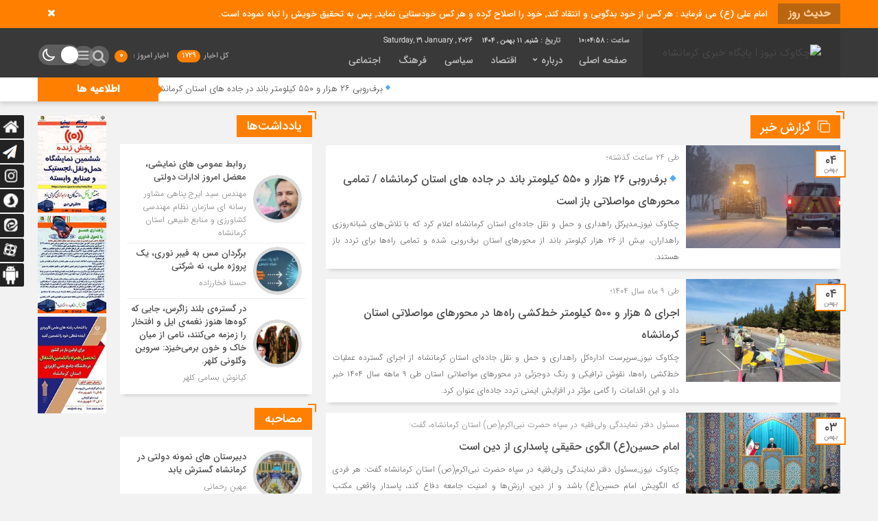

--- FILE ---
content_type: text/html; charset=UTF-8
request_url: https://chakavaknews.ir/category/gozareshkhabar/
body_size: 18592
content:
<!DOCTYPE html>
<html dir="rtl" lang="fa-IR" dir="rtl">
<head>
    <title>گزارش خبر | چکاوک نیوز | پایگاه خبری کرمانشاه</title>
<meta http-equiv="Content-Type" content="text/html; charset=utf-8" />
<meta http-equiv="Content-Language" content="fa">
<meta name="viewport" content="initial-scale=1.0, user-scalable=no, width=device-width">
<meta name="description" content="پایگاه خبری چکاوک نیوز &#8211; پایگاه خبری کرمانشاه | اخبار حوادث اجتماعی اقتصادی"/>
<link rel="shortcut icon" href="" />
<link href="https://chakavaknews.ir/wp-content/themes/Mellat_News/style.css" rel="stylesheet" type="text/css" />
<script type='text/javascript' src='https://chakavaknews.ir/wp-content/themes/Mellat_News/js/jquery.js'></script>
<script type='text/javascript' src='https://chakavaknews.ir/wp-content/themes/Mellat_News/js/wp-dark-mode-h.js' id='wp-dark-mode-h-js-js'></script>
<meta name='robots' content='index, follow, max-image-preview:large, max-snippet:-1, max-video-preview:-1' />

	<!-- This site is optimized with the Yoast SEO plugin v20.6 - https://yoast.com/wordpress/plugins/seo/ -->
	<meta name="description" content="گزارش خبر هر روز در پایگاه خبری چکاوک نیوز| گزارش و تحلیل آخرین اخبار ایران و جهان، آخرین اخبار اقتصادی و اخبار بورس ایران را بخوانید." />
	<link rel="canonical" href="https://chakavaknews.ir/category/gozareshkhabar/" />
	<link rel="next" href="https://chakavaknews.ir/category/gozareshkhabar/page/2/" />
	<meta property="og:locale" content="fa_IR" />
	<meta property="og:type" content="article" />
	<meta property="og:title" content="گزارش خبر" />
	<meta property="og:description" content="گزارش خبر هر روز در پایگاه خبری چکاوک نیوز| گزارش و تحلیل آخرین اخبار ایران و جهان، آخرین اخبار اقتصادی و اخبار بورس ایران را بخوانید." />
	<meta property="og:url" content="https://chakavaknews.ir/category/gozareshkhabar/" />
	<meta property="og:site_name" content="چکاوک نیوز | پایگاه خبری کرمانشاه" />
	<meta property="og:image" content="https://chakavaknews.ir/wp-content/uploads/2021/08/IMG_20210812_112117_972.jpg" />
	<meta property="og:image:width" content="1080" />
	<meta property="og:image:height" content="694" />
	<meta property="og:image:type" content="image/jpeg" />
	<meta name="twitter:card" content="summary_large_image" />
	<script type="application/ld+json" class="yoast-schema-graph">{"@context":"https://schema.org","@graph":[{"@type":"CollectionPage","@id":"https://chakavaknews.ir/category/gozareshkhabar/","url":"https://chakavaknews.ir/category/gozareshkhabar/","name":"گزارش خبر","isPartOf":{"@id":"https://chakavaknews.ir/#website"},"primaryImageOfPage":{"@id":"https://chakavaknews.ir/category/gozareshkhabar/#primaryimage"},"image":{"@id":"https://chakavaknews.ir/category/gozareshkhabar/#primaryimage"},"thumbnailUrl":"https://chakavaknews.ir/wp-content/uploads/2026/01/IMG_20260124_122410_459-1.jpg","description":"گزارش خبر هر روز در پایگاه خبری چکاوک نیوز| گزارش و تحلیل آخرین اخبار ایران و جهان، آخرین اخبار اقتصادی و اخبار بورس ایران را بخوانید.","breadcrumb":{"@id":"https://chakavaknews.ir/category/gozareshkhabar/#breadcrumb"},"inLanguage":"fa-IR"},{"@type":"ImageObject","inLanguage":"fa-IR","@id":"https://chakavaknews.ir/category/gozareshkhabar/#primaryimage","url":"https://chakavaknews.ir/wp-content/uploads/2026/01/IMG_20260124_122410_459-1.jpg","contentUrl":"https://chakavaknews.ir/wp-content/uploads/2026/01/IMG_20260124_122410_459-1.jpg","width":1280,"height":649},{"@type":"BreadcrumbList","@id":"https://chakavaknews.ir/category/gozareshkhabar/#breadcrumb","itemListElement":[{"@type":"ListItem","position":1,"name":"صفحه اصلی","item":"https://chakavaknews.ir/"},{"@type":"ListItem","position":2,"name":"گزارش خبر"}]},{"@type":"WebSite","@id":"https://chakavaknews.ir/#website","url":"https://chakavaknews.ir/","name":"چکاوک نیوز | پایگاه خبری کرمانشاه","description":"پایگاه خبری چکاوک نیوز - پایگاه خبری کرمانشاه | اخبار حوادث اجتماعی اقتصادی","publisher":{"@id":"https://chakavaknews.ir/#organization"},"potentialAction":[{"@type":"SearchAction","target":{"@type":"EntryPoint","urlTemplate":"https://chakavaknews.ir/?s={search_term_string}"},"query-input":"required name=search_term_string"}],"inLanguage":"fa-IR"},{"@type":"Organization","@id":"https://chakavaknews.ir/#organization","name":"چکاوک نیوز","url":"https://chakavaknews.ir/","logo":{"@type":"ImageObject","inLanguage":"fa-IR","@id":"https://chakavaknews.ir/#/schema/logo/image/","url":"https://chakavaknews.ir/wp-content/uploads/2022/03/chakavak299-100.png","contentUrl":"https://chakavaknews.ir/wp-content/uploads/2022/03/chakavak299-100.png","width":299,"height":100,"caption":"چکاوک نیوز"},"image":{"@id":"https://chakavaknews.ir/#/schema/logo/image/"},"sameAs":["https://instagram.com/chakavak_news"]}]}</script>
	<!-- / Yoast SEO plugin. -->


<link rel="alternate" type="application/rss+xml" title="چکاوک نیوز | پایگاه خبری کرمانشاه &raquo; گزارش خبر خوراک دسته" href="https://chakavaknews.ir/category/gozareshkhabar/feed/" />
<script type="text/javascript">
window._wpemojiSettings = {"baseUrl":"https:\/\/s.w.org\/images\/core\/emoji\/14.0.0\/72x72\/","ext":".png","svgUrl":"https:\/\/s.w.org\/images\/core\/emoji\/14.0.0\/svg\/","svgExt":".svg","source":{"concatemoji":"https:\/\/chakavaknews.ir\/wp-includes\/js\/wp-emoji-release.min.js?ver=6.2.8"}};
/*! This file is auto-generated */
!function(e,a,t){var n,r,o,i=a.createElement("canvas"),p=i.getContext&&i.getContext("2d");function s(e,t){p.clearRect(0,0,i.width,i.height),p.fillText(e,0,0);e=i.toDataURL();return p.clearRect(0,0,i.width,i.height),p.fillText(t,0,0),e===i.toDataURL()}function c(e){var t=a.createElement("script");t.src=e,t.defer=t.type="text/javascript",a.getElementsByTagName("head")[0].appendChild(t)}for(o=Array("flag","emoji"),t.supports={everything:!0,everythingExceptFlag:!0},r=0;r<o.length;r++)t.supports[o[r]]=function(e){if(p&&p.fillText)switch(p.textBaseline="top",p.font="600 32px Arial",e){case"flag":return s("\ud83c\udff3\ufe0f\u200d\u26a7\ufe0f","\ud83c\udff3\ufe0f\u200b\u26a7\ufe0f")?!1:!s("\ud83c\uddfa\ud83c\uddf3","\ud83c\uddfa\u200b\ud83c\uddf3")&&!s("\ud83c\udff4\udb40\udc67\udb40\udc62\udb40\udc65\udb40\udc6e\udb40\udc67\udb40\udc7f","\ud83c\udff4\u200b\udb40\udc67\u200b\udb40\udc62\u200b\udb40\udc65\u200b\udb40\udc6e\u200b\udb40\udc67\u200b\udb40\udc7f");case"emoji":return!s("\ud83e\udef1\ud83c\udffb\u200d\ud83e\udef2\ud83c\udfff","\ud83e\udef1\ud83c\udffb\u200b\ud83e\udef2\ud83c\udfff")}return!1}(o[r]),t.supports.everything=t.supports.everything&&t.supports[o[r]],"flag"!==o[r]&&(t.supports.everythingExceptFlag=t.supports.everythingExceptFlag&&t.supports[o[r]]);t.supports.everythingExceptFlag=t.supports.everythingExceptFlag&&!t.supports.flag,t.DOMReady=!1,t.readyCallback=function(){t.DOMReady=!0},t.supports.everything||(n=function(){t.readyCallback()},a.addEventListener?(a.addEventListener("DOMContentLoaded",n,!1),e.addEventListener("load",n,!1)):(e.attachEvent("onload",n),a.attachEvent("onreadystatechange",function(){"complete"===a.readyState&&t.readyCallback()})),(e=t.source||{}).concatemoji?c(e.concatemoji):e.wpemoji&&e.twemoji&&(c(e.twemoji),c(e.wpemoji)))}(window,document,window._wpemojiSettings);
</script>
<style type="text/css">
img.wp-smiley,
img.emoji {
	display: inline !important;
	border: none !important;
	box-shadow: none !important;
	height: 1em !important;
	width: 1em !important;
	margin: 0 0.07em !important;
	vertical-align: -0.1em !important;
	background: none !important;
	padding: 0 !important;
}
</style>
	<link rel='stylesheet' id='wp-block-library-rtl-css' href='https://chakavaknews.ir/wp-includes/css/dist/block-library/style-rtl.min.css?ver=6.2.8' type='text/css' media='all' />
<link rel='stylesheet' id='classic-theme-styles-css' href='https://chakavaknews.ir/wp-includes/css/classic-themes.min.css?ver=6.2.8' type='text/css' media='all' />
<style id='global-styles-inline-css' type='text/css'>
body{--wp--preset--color--black: #000000;--wp--preset--color--cyan-bluish-gray: #abb8c3;--wp--preset--color--white: #ffffff;--wp--preset--color--pale-pink: #f78da7;--wp--preset--color--vivid-red: #cf2e2e;--wp--preset--color--luminous-vivid-orange: #ff6900;--wp--preset--color--luminous-vivid-amber: #fcb900;--wp--preset--color--light-green-cyan: #7bdcb5;--wp--preset--color--vivid-green-cyan: #00d084;--wp--preset--color--pale-cyan-blue: #8ed1fc;--wp--preset--color--vivid-cyan-blue: #0693e3;--wp--preset--color--vivid-purple: #9b51e0;--wp--preset--gradient--vivid-cyan-blue-to-vivid-purple: linear-gradient(135deg,rgba(6,147,227,1) 0%,rgb(155,81,224) 100%);--wp--preset--gradient--light-green-cyan-to-vivid-green-cyan: linear-gradient(135deg,rgb(122,220,180) 0%,rgb(0,208,130) 100%);--wp--preset--gradient--luminous-vivid-amber-to-luminous-vivid-orange: linear-gradient(135deg,rgba(252,185,0,1) 0%,rgba(255,105,0,1) 100%);--wp--preset--gradient--luminous-vivid-orange-to-vivid-red: linear-gradient(135deg,rgba(255,105,0,1) 0%,rgb(207,46,46) 100%);--wp--preset--gradient--very-light-gray-to-cyan-bluish-gray: linear-gradient(135deg,rgb(238,238,238) 0%,rgb(169,184,195) 100%);--wp--preset--gradient--cool-to-warm-spectrum: linear-gradient(135deg,rgb(74,234,220) 0%,rgb(151,120,209) 20%,rgb(207,42,186) 40%,rgb(238,44,130) 60%,rgb(251,105,98) 80%,rgb(254,248,76) 100%);--wp--preset--gradient--blush-light-purple: linear-gradient(135deg,rgb(255,206,236) 0%,rgb(152,150,240) 100%);--wp--preset--gradient--blush-bordeaux: linear-gradient(135deg,rgb(254,205,165) 0%,rgb(254,45,45) 50%,rgb(107,0,62) 100%);--wp--preset--gradient--luminous-dusk: linear-gradient(135deg,rgb(255,203,112) 0%,rgb(199,81,192) 50%,rgb(65,88,208) 100%);--wp--preset--gradient--pale-ocean: linear-gradient(135deg,rgb(255,245,203) 0%,rgb(182,227,212) 50%,rgb(51,167,181) 100%);--wp--preset--gradient--electric-grass: linear-gradient(135deg,rgb(202,248,128) 0%,rgb(113,206,126) 100%);--wp--preset--gradient--midnight: linear-gradient(135deg,rgb(2,3,129) 0%,rgb(40,116,252) 100%);--wp--preset--duotone--dark-grayscale: url('#wp-duotone-dark-grayscale');--wp--preset--duotone--grayscale: url('#wp-duotone-grayscale');--wp--preset--duotone--purple-yellow: url('#wp-duotone-purple-yellow');--wp--preset--duotone--blue-red: url('#wp-duotone-blue-red');--wp--preset--duotone--midnight: url('#wp-duotone-midnight');--wp--preset--duotone--magenta-yellow: url('#wp-duotone-magenta-yellow');--wp--preset--duotone--purple-green: url('#wp-duotone-purple-green');--wp--preset--duotone--blue-orange: url('#wp-duotone-blue-orange');--wp--preset--font-size--small: 13px;--wp--preset--font-size--medium: 20px;--wp--preset--font-size--large: 36px;--wp--preset--font-size--x-large: 42px;--wp--preset--spacing--20: 0.44rem;--wp--preset--spacing--30: 0.67rem;--wp--preset--spacing--40: 1rem;--wp--preset--spacing--50: 1.5rem;--wp--preset--spacing--60: 2.25rem;--wp--preset--spacing--70: 3.38rem;--wp--preset--spacing--80: 5.06rem;--wp--preset--shadow--natural: 6px 6px 9px rgba(0, 0, 0, 0.2);--wp--preset--shadow--deep: 12px 12px 50px rgba(0, 0, 0, 0.4);--wp--preset--shadow--sharp: 6px 6px 0px rgba(0, 0, 0, 0.2);--wp--preset--shadow--outlined: 6px 6px 0px -3px rgba(255, 255, 255, 1), 6px 6px rgba(0, 0, 0, 1);--wp--preset--shadow--crisp: 6px 6px 0px rgba(0, 0, 0, 1);}:where(.is-layout-flex){gap: 0.5em;}body .is-layout-flow > .alignleft{float: left;margin-inline-start: 0;margin-inline-end: 2em;}body .is-layout-flow > .alignright{float: right;margin-inline-start: 2em;margin-inline-end: 0;}body .is-layout-flow > .aligncenter{margin-left: auto !important;margin-right: auto !important;}body .is-layout-constrained > .alignleft{float: left;margin-inline-start: 0;margin-inline-end: 2em;}body .is-layout-constrained > .alignright{float: right;margin-inline-start: 2em;margin-inline-end: 0;}body .is-layout-constrained > .aligncenter{margin-left: auto !important;margin-right: auto !important;}body .is-layout-constrained > :where(:not(.alignleft):not(.alignright):not(.alignfull)){max-width: var(--wp--style--global--content-size);margin-left: auto !important;margin-right: auto !important;}body .is-layout-constrained > .alignwide{max-width: var(--wp--style--global--wide-size);}body .is-layout-flex{display: flex;}body .is-layout-flex{flex-wrap: wrap;align-items: center;}body .is-layout-flex > *{margin: 0;}:where(.wp-block-columns.is-layout-flex){gap: 2em;}.has-black-color{color: var(--wp--preset--color--black) !important;}.has-cyan-bluish-gray-color{color: var(--wp--preset--color--cyan-bluish-gray) !important;}.has-white-color{color: var(--wp--preset--color--white) !important;}.has-pale-pink-color{color: var(--wp--preset--color--pale-pink) !important;}.has-vivid-red-color{color: var(--wp--preset--color--vivid-red) !important;}.has-luminous-vivid-orange-color{color: var(--wp--preset--color--luminous-vivid-orange) !important;}.has-luminous-vivid-amber-color{color: var(--wp--preset--color--luminous-vivid-amber) !important;}.has-light-green-cyan-color{color: var(--wp--preset--color--light-green-cyan) !important;}.has-vivid-green-cyan-color{color: var(--wp--preset--color--vivid-green-cyan) !important;}.has-pale-cyan-blue-color{color: var(--wp--preset--color--pale-cyan-blue) !important;}.has-vivid-cyan-blue-color{color: var(--wp--preset--color--vivid-cyan-blue) !important;}.has-vivid-purple-color{color: var(--wp--preset--color--vivid-purple) !important;}.has-black-background-color{background-color: var(--wp--preset--color--black) !important;}.has-cyan-bluish-gray-background-color{background-color: var(--wp--preset--color--cyan-bluish-gray) !important;}.has-white-background-color{background-color: var(--wp--preset--color--white) !important;}.has-pale-pink-background-color{background-color: var(--wp--preset--color--pale-pink) !important;}.has-vivid-red-background-color{background-color: var(--wp--preset--color--vivid-red) !important;}.has-luminous-vivid-orange-background-color{background-color: var(--wp--preset--color--luminous-vivid-orange) !important;}.has-luminous-vivid-amber-background-color{background-color: var(--wp--preset--color--luminous-vivid-amber) !important;}.has-light-green-cyan-background-color{background-color: var(--wp--preset--color--light-green-cyan) !important;}.has-vivid-green-cyan-background-color{background-color: var(--wp--preset--color--vivid-green-cyan) !important;}.has-pale-cyan-blue-background-color{background-color: var(--wp--preset--color--pale-cyan-blue) !important;}.has-vivid-cyan-blue-background-color{background-color: var(--wp--preset--color--vivid-cyan-blue) !important;}.has-vivid-purple-background-color{background-color: var(--wp--preset--color--vivid-purple) !important;}.has-black-border-color{border-color: var(--wp--preset--color--black) !important;}.has-cyan-bluish-gray-border-color{border-color: var(--wp--preset--color--cyan-bluish-gray) !important;}.has-white-border-color{border-color: var(--wp--preset--color--white) !important;}.has-pale-pink-border-color{border-color: var(--wp--preset--color--pale-pink) !important;}.has-vivid-red-border-color{border-color: var(--wp--preset--color--vivid-red) !important;}.has-luminous-vivid-orange-border-color{border-color: var(--wp--preset--color--luminous-vivid-orange) !important;}.has-luminous-vivid-amber-border-color{border-color: var(--wp--preset--color--luminous-vivid-amber) !important;}.has-light-green-cyan-border-color{border-color: var(--wp--preset--color--light-green-cyan) !important;}.has-vivid-green-cyan-border-color{border-color: var(--wp--preset--color--vivid-green-cyan) !important;}.has-pale-cyan-blue-border-color{border-color: var(--wp--preset--color--pale-cyan-blue) !important;}.has-vivid-cyan-blue-border-color{border-color: var(--wp--preset--color--vivid-cyan-blue) !important;}.has-vivid-purple-border-color{border-color: var(--wp--preset--color--vivid-purple) !important;}.has-vivid-cyan-blue-to-vivid-purple-gradient-background{background: var(--wp--preset--gradient--vivid-cyan-blue-to-vivid-purple) !important;}.has-light-green-cyan-to-vivid-green-cyan-gradient-background{background: var(--wp--preset--gradient--light-green-cyan-to-vivid-green-cyan) !important;}.has-luminous-vivid-amber-to-luminous-vivid-orange-gradient-background{background: var(--wp--preset--gradient--luminous-vivid-amber-to-luminous-vivid-orange) !important;}.has-luminous-vivid-orange-to-vivid-red-gradient-background{background: var(--wp--preset--gradient--luminous-vivid-orange-to-vivid-red) !important;}.has-very-light-gray-to-cyan-bluish-gray-gradient-background{background: var(--wp--preset--gradient--very-light-gray-to-cyan-bluish-gray) !important;}.has-cool-to-warm-spectrum-gradient-background{background: var(--wp--preset--gradient--cool-to-warm-spectrum) !important;}.has-blush-light-purple-gradient-background{background: var(--wp--preset--gradient--blush-light-purple) !important;}.has-blush-bordeaux-gradient-background{background: var(--wp--preset--gradient--blush-bordeaux) !important;}.has-luminous-dusk-gradient-background{background: var(--wp--preset--gradient--luminous-dusk) !important;}.has-pale-ocean-gradient-background{background: var(--wp--preset--gradient--pale-ocean) !important;}.has-electric-grass-gradient-background{background: var(--wp--preset--gradient--electric-grass) !important;}.has-midnight-gradient-background{background: var(--wp--preset--gradient--midnight) !important;}.has-small-font-size{font-size: var(--wp--preset--font-size--small) !important;}.has-medium-font-size{font-size: var(--wp--preset--font-size--medium) !important;}.has-large-font-size{font-size: var(--wp--preset--font-size--large) !important;}.has-x-large-font-size{font-size: var(--wp--preset--font-size--x-large) !important;}
.wp-block-navigation a:where(:not(.wp-element-button)){color: inherit;}
:where(.wp-block-columns.is-layout-flex){gap: 2em;}
.wp-block-pullquote{font-size: 1.5em;line-height: 1.6;}
</style>
<link rel='stylesheet' id='contact-form-7-css' href='https://chakavaknews.ir/wp-content/plugins/contact-form-7/includes/css/styles.css?ver=5.7.7' type='text/css' media='all' />
<link rel='stylesheet' id='contact-form-7-rtl-css' href='https://chakavaknews.ir/wp-content/plugins/contact-form-7/includes/css/styles-rtl.css?ver=5.7.7' type='text/css' media='all' />
<script type='text/javascript' src='https://chakavaknews.ir/wp-includes/js/jquery/jquery.min.js?ver=3.6.4' id='jquery-core-js'></script>
<script type='text/javascript' src='https://chakavaknews.ir/wp-includes/js/jquery/jquery-migrate.min.js?ver=3.4.0' id='jquery-migrate-js'></script>
<script type='text/javascript' id='simple-likes-public-js-js-extra'>
/* <![CDATA[ */
var simpleLikes = {"ajaxurl":"https:\/\/chakavaknews.ir\/wp-admin\/admin-ajax.php","like":"\u067e\u0633\u0646\u062f\u06cc\u062f\u0645","unlike":"\u0646\u067e\u0633\u0646\u062f\u06cc\u062f\u0645"};
/* ]]> */
</script>
<script type='text/javascript' src='https://chakavaknews.ir/wp-content/themes/Mellat_News/js/simple-likes-public.js?ver=0.5' id='simple-likes-public-js-js'></script>
<link rel="https://api.w.org/" href="https://chakavaknews.ir/wp-json/" /><link rel="alternate" type="application/json" href="https://chakavaknews.ir/wp-json/wp/v2/categories/768" /><link rel="EditURI" type="application/rsd+xml" title="RSD" href="https://chakavaknews.ir/xmlrpc.php?rsd" />
<link rel="wlwmanifest" type="application/wlwmanifest+xml" href="https://chakavaknews.ir/wp-includes/wlwmanifest.xml" />
<meta name="generator" content="WordPress 6.2.8" />
 
</head>						
 <body data-rsssl=1 id="home">
<style>
.breaking{background:#FF8000 !important;}
body{background:#f2f2f2;}.add_to_cart .button,.mapbtn:hover,.big_header,.switch.tiny .switch-paddle::after,input[type="submit"],.main-top .polist .item .head .categorie::after, .main-top .polist .item .head .categorie::before,.main-top .polist .item .head .categorie::after, .main-top .polist .item .head .categorie::before,.main-top .polist .item,.main-top .polist .item .head .categorie,.main-top .polist .slick-arrow,.ap_editorial .det,.apnews.ne_four .polist .slick-arrow,.item:hover .datee,.archiv-t:hover .datee,.archiv-b:hover .datee,.right:hover .datee,.pic:hover .datee,.footer-top .social ul li a:hover,#mySidenav #icon-1,#mySidenav #icon-2,#mySidenav #icon-3,#mySidenav #icon-4,#mySidenav #icon-5,#mySidenav #icon-6,#mySidenav #icon-7,.comment-submit,.main_camera .ap_slider .slick-arrow,.fot .tagcloud a:hover,.fot .tags-header,.main_videos .tit h4::after, .main_videos .tit h4::before,.main_videos .tit h4::after, .main_videos .tit h4::before,.main_videos .tit h4,.main_camera .tit h4::after, .main_camera .tit h4::before,.main_camera .tit h4::after, .main_camera .tit h4::before,.main_camera .tit h4,.pagination li a:hover,.pagination li.active a,.sidebar .ap_slider .slick-arrow,.boxx .tit h4::after, .boxx .tit h4::before,.boxx .tit h4::after, .boxx .tit h4::before,.boxx .tit h4,.go-top,div.tab-post strong.active::after, div.tab-post strong.active::before,div.tab-post strong.active::after, div.tab-post strong.active::before,div.tab-post strong.active,.ap_news .ap_slider .slick-arrow,#search-overlay #search-button,.ap-am b span,.marquee .t,.marquee .t::before,.sidebar-header h4,.sidebar-header h4::after, .sidebar-header h4::before,.sidebar-header h4::after, .sidebar-header h4::before,.timeline .polist .info-txt:hover .info-txt-icon::before,.woocommerce #respond input#submit, .woocommerce a.button, .woocommerce button.button, .woocommerce input.button{background-color:#FF8000 !important;}
.fot .tagcloud a:hover::before,.fot .tags-header::before{border-color: transparent #FF8000 transparent transparent;}.ap_editorial .det::after{border-color: transparent transparent #FF8000 transparent;}
.timeline .polist .info-txt:hover .info-txt-icon,.thumbslider .slider-nav .slick-arrow:hover,.foot-top .footer-menu li::after,.foot-bottom .footer-menu li::after,.main_editors .postlist .item .det .au_name,.coauthor a,.popular-post .post-number,.boxx .item-shop:hover .cast,ul .blogroll li::before,ul.tabs-nav.auto-height li.current{color: #FF8000 !important;}
.datee,.wid-editors .list .item:hover .thumbnail img,.lg-outer .lg-thumb-item.active, .lg-outer .lg-thumb-item:hover,.ap_slider .item .det .met span.cat{border-color: #FF8000 !important;}
.id_night a:hover,ul.tabs-nav li.tab-link:hover,#popular-post .content li:hover a,#popular-post .content li:hover:before,.timeline .polist .info-txt:hover .info-txt-icon,.navbarh a:hover, .hednav:hover .dropnav,.mediaa:hover h2 a,.archiv-b .det h2:hover a,.archiv-t .det h2:hover a,.related h2:hover::before,.send_file:hover::before,.print:hover::before, .accordion:hover,.related h2:hover a,.post-link .short:hover b,.content blockquote::after,.news-save div:hover, .news-save a:hover,.heding h1:hover a,.ap-nav ul li ul li:hover,.foot-top .footer-menu li a:hover,.foot-bottom .footer-menu li a:hover,.main_videos .postlist .item:hover .det h2,.apnews.ne_one .polist .item .det h2 a:hover,.vertical-menu a:hover,.main_camera .ap_slider .item .thumbnail .det h2:hover a,.left .pic .det h2 a:hover,.right .det h2 a:hover,.boxx .item-shop h2:hover a,.boxx .aa .left .title .det h2:hover::before,.boxx .aa .left .title .det h2 a:hover,.boxx .aa .right .det h2 a:hover,.boxx .aa .left .pic .det h2 a:hover,.all-post li:hover::before,.wid-editors .list .item:hover .det h2,.all-post li:hover i,.apnews.ne_four .polist .item .det h2:hover a,.all-post li:hover a,.wid-editors .laste .item:hover .det h2,.apnews.ne_three .polist .item .det h2:hover a,.popular-post .item-post:hover a,.ap-nav ul ul li a:hover,.ap-nav ul li a:hover,.marquee-frame span a:hover,.thumbslider .postlist .item .det h2:hover a,.post-wrap ul li:hover a,.post-wrap ul li:hover i,.post-wrap ul li:hover::before,.links-cat ul li a:hover,.wpp-list li a:hover,.wpp-list li a:hover::before,.apnews.ne_map .polist .item .det h3:hover a{color:  !important;}div.tab-post strong.active{color:#fff !important;}
.primary-nav  li.current-menu-item{border-bottom: 4px solid #FF8000 !important;}
</style>
<div id="ap_root">
<div id="ap_breaking" class="breaking clearfix">
<div class="container">
<div class="t"><h3>حدیث روز</h3></div>
<div class="breaking-frame">
<h3><a href="">امام علی (ع) می فرماید : هر کس از خود بدگویی و انتقاد کند٬ خود را اصلاح کرده و هر کس خودستایی نماید٬ پس به تحقیق خویش را تباه نموده است.</a></h3>
</div>
<span class="close_btn"><i class="fa fa-1x fa-times"></i></span>
</div>
</div>
<div class="ap_header">
<div class="container-max inn">
<div class="header_right">
<div class="ap_logo">
      <a href="https://chakavaknews.ir">
          <img src="" alt="چکاوک نیوز | پایگاه خبری کرمانشاه">
           </a>
</div>
</div>
<div class="ap-nav">
<div class="ap_time">
<script type="text/javascript">
function startTime()
{
var today=new Date();
var h=today.getHours();
var m=today.getMinutes();
var s=today.getSeconds();
// add a zero in front of numbers<10
m=checkTime(m);
s=checkTime(s);
document.getElementById('clock').innerHTML=h+":"+m+":"+s;
t=setTimeout('startTime()',500);
}
function checkTime(i)
{
if (i<10)
  {
  i="0" + i;
  }
return i;
}
</script>
<b><span id="clock"> <script type="text/javascript">startTime()</script></span></b><b><b>تاریخ :</b> شنبه, ۱۱ بهمن , ۱۴۰۴</b>
<b> Saturday, 31 January , 2026</b></div>
<div class="menu"><div class="menu-%d8%a7%d8%b5%d9%84%db%8c-container"><ul id="menu-%d8%a7%d8%b5%d9%84%db%8c" class="menu"><li id="menu-item-1823" class="menu-item menu-item-type-custom menu-item-object-custom menu-item-home menu-item-1823"><a href="https://chakavaknews.ir/">صفحه اصلی</a></li>
<li id="menu-item-380" class="menu-item menu-item-type-custom menu-item-object-custom menu-item-has-children menu-item-380"><a href="http://#">درباره</a>
<ul class="sub-menu">
	<li id="menu-item-381" class="menu-item menu-item-type-post_type menu-item-object-page menu-item-381"><a href="https://chakavaknews.ir/page-about-us/">درباره ما</a></li>
	<li id="menu-item-392" class="menu-item menu-item-type-post_type menu-item-object-page menu-item-392"><a href="https://chakavaknews.ir/contact/">تماس با ما</a></li>
	<li id="menu-item-384" class="menu-item menu-item-type-post_type menu-item-object-page menu-item-384"><a href="https://chakavaknews.ir/linkha/">پیوندهای سایت</a></li>
	<li id="menu-item-385" class="menu-item menu-item-type-post_type menu-item-object-page menu-item-385"><a href="https://chakavaknews.ir/page-search/">جستجوی پیشرفته</a></li>
</ul>
</li>
<li id="menu-item-344" class="menu-item menu-item-type-taxonomy menu-item-object-category menu-item-344"><a href="https://chakavaknews.ir/category/special-news/economy/">اقتصاد</a></li>
<li id="menu-item-345" class="menu-item menu-item-type-taxonomy menu-item-object-category menu-item-345"><a href="https://chakavaknews.ir/category/special-news/politics/">سیاسی</a></li>
<li id="menu-item-346" class="menu-item menu-item-type-taxonomy menu-item-object-category menu-item-346"><a href="https://chakavaknews.ir/category/special-news/culture/">فرهنگ</a></li>
<li id="menu-item-387" class="menu-item menu-item-type-taxonomy menu-item-object-category menu-item-387"><a href="https://chakavaknews.ir/category/special-news/social/">اجتماعی</a></li>
</ul></div></div>
</div>
<div class="ap-search">
<div class="menu-bottom"><span class="fa fa-bars navbar-c-toggle menu-show" style="float:right" ></span></div>
<div class="ap-am">
<b>کل اخبار<span> 1729</span></b><b>اخبار امروز : <span> 0</span></b></div>                        							  

<button onclick="myFunction()" class="dropbtn"></button><i id="search-btn" class="fa fa-search"></i>
<div class="wp-dark-mode-switcher wp-dark-mode-ignore style-3   floating right_bottom">
<label for="wp-dark-mode-switch" class="wp-dark-mode-ignore wp-dark-mode-none">
<img class="sun-light" src="https://chakavaknews.ir/wp-content/themes/Mellat_News/img/btn-3/sun.svg" alt="Light">
<div class="toggle wp-dark-mode-ignore"></div>
<img class="moon-light" src="https://chakavaknews.ir/wp-content/themes/Mellat_News/img/btn-3/moon.svg" alt="Dark">
</label>
</div>
 

</div>
</div>
 <div class="dropdown">
  <div id="myDropdown" class="dropdown-content">
  <ul>
  <div class="container">
      <div class="vertical-menu">
       <div class="menu-%d9%85%da%af%d8%a7%d9%85%d9%86%d9%88-container"><ul id="menu-%d9%85%da%af%d8%a7%d9%85%d9%86%d9%88" class="menu"><li id="menu-item-435" class="menu-item menu-item-type-taxonomy menu-item-object-category menu-item-has-children menu-item-435"><a href="https://chakavaknews.ir/category/news/">اخبار</a>
<ul class="sub-menu">
	<li id="menu-item-436" class="menu-item menu-item-type-taxonomy menu-item-object-category menu-item-436"><a href="https://chakavaknews.ir/category/special-news/social/">اجتماعی</a></li>
	<li id="menu-item-437" class="menu-item menu-item-type-taxonomy menu-item-object-category menu-item-437"><a href="https://chakavaknews.ir/category/special-news/economy/">اقتصاد</a></li>
	<li id="menu-item-438" class="menu-item menu-item-type-taxonomy menu-item-object-category menu-item-438"><a href="https://chakavaknews.ir/category/special-news/politics/">سیاسی</a></li>
	<li id="menu-item-439" class="menu-item menu-item-type-taxonomy menu-item-object-category menu-item-439"><a href="https://chakavaknews.ir/category/special-news/culture/">فرهنگ</a></li>
</ul>
</li>
<li id="menu-item-612" class="menu-item menu-item-type-taxonomy menu-item-object-category menu-item-has-children menu-item-612"><a href="https://chakavaknews.ir/category/special-news/">ویژه خبری</a>
<ul class="sub-menu">
	<li id="menu-item-608" class="menu-item menu-item-type-taxonomy menu-item-object-category menu-item-608"><a href="https://chakavaknews.ir/category/university/">دانشگاه</a></li>
	<li id="menu-item-609" class="menu-item menu-item-type-taxonomy menu-item-object-category menu-item-609"><a href="https://chakavaknews.ir/category/international/">بین الملل</a></li>
	<li id="menu-item-610" class="menu-item menu-item-type-taxonomy menu-item-object-category menu-item-610"><a href="https://chakavaknews.ir/category/special-news/sport/">ورزش</a></li>
	<li id="menu-item-611" class="menu-item menu-item-type-taxonomy menu-item-object-category menu-item-611"><a href="https://chakavaknews.ir/category/special-news/religious-news/">مذهبی</a></li>
</ul>
</li>
<li id="menu-item-440" class="menu-item menu-item-type-custom menu-item-object-custom menu-item-has-children menu-item-440"><a href="http://#">چند رسانه</a>
<ul class="sub-menu">
	<li id="menu-item-441" class="menu-item menu-item-type-taxonomy menu-item-object-media_category menu-item-441"><a href="https://chakavaknews.ir/media_category/film/">گالری فیلم</a></li>
	<li id="menu-item-442" class="menu-item menu-item-type-taxonomy menu-item-object-gallery_category menu-item-442"><a href="https://chakavaknews.ir/gallery_category/photo/">گالری عکس</a></li>
	<li id="menu-item-443" class="menu-item menu-item-type-taxonomy menu-item-object-category menu-item-443"><a href="https://chakavaknews.ir/category/special-news/">ویژه خبری</a></li>
</ul>
</li>
<li id="menu-item-445" class="menu-item menu-item-type-custom menu-item-object-custom menu-item-has-children menu-item-445"><a href="http://#">دسترسی سریع</a>
<ul class="sub-menu">
	<li id="menu-item-446" class="menu-item menu-item-type-post_type menu-item-object-page menu-item-446"><a href="https://chakavaknews.ir/contact/">تماس با ما</a></li>
	<li id="menu-item-447" class="menu-item menu-item-type-post_type menu-item-object-page menu-item-447"><a href="https://chakavaknews.ir/linkha/">پیوندهای سایت</a></li>
	<li id="menu-item-448" class="menu-item menu-item-type-post_type menu-item-object-page menu-item-448"><a href="https://chakavaknews.ir/page-search/">جستجوی پیشرفته</a></li>
	<li id="menu-item-613" class="menu-item menu-item-type-custom menu-item-object-custom menu-item-613"><a href="https://chakavaknews.ir/%d8%b2%db%8c%d8%a7%d9%86-%db%b5-%db%b7-%d9%85%db%8c%d9%84%db%8c%d8%a7%d8%b1%d8%af-%d8%af%d9%84%d8%a7%d8%b1%db%8c-%d8%a2%d9%84%d9%88%d8%af%da%af%db%8c-%d9%87%d9%88%d8%a7-%d8%a8%d8%b1-%d8%b3%d9%84%d8%a7/">استانها</a></li>
</ul>
</li>
</ul></div>      </div>
  </div></ul>
  </div>
</div> 
<div class="marquee">
<div class="container">
<div class="t"><h3>اطلاعیه ها</h3></div>
<div class="mframe">
<div class="marquee-frame" data-direction='right' dir="ltr">
<p>
  <img src="">
<span><a href="https://chakavaknews.ir/%f0%9f%94%b9%ef%b8%8f%d8%a8%d8%b1%d9%81%d8%b1%d9%88%d8%a8%db%8c-%db%b2%db%b6-%d9%87%d8%b2%d8%a7%d8%b1-%d9%88-%db%b5%db%b5%db%b0-%da%a9%db%8c%d9%84%d9%88%d9%85%d8%aa%d8%b1-%d8%a8%d8%a7%d9%86/" title="🔹️برف‌روبی ۲۶ هزار و ۵۵۰ کیلومتر باند در جاده های استان کرمانشاه / تمامی محورهای مواصلاتی باز است">🔹️برف‌روبی ۲۶ هزار و ۵۵۰ کیلومتر باند در جاده های استان کرمانشاه / تمامی محورهای مواصلاتی باز است</a></span>
 <img src="">
<span><a href="https://chakavaknews.ir/%d8%a7%d8%ac%d8%b1%d8%a7%db%8c-%db%b5-%d9%87%d8%b2%d8%a7%d8%b1-%d9%88-%db%b5%db%b0%db%b0-%da%a9%db%8c%d9%84%d9%88%d9%85%d8%aa%d8%b1-%d8%ae%d8%b7%da%a9%d8%b4%db%8c-%d8%b1%d8%a7%d9%87/" title="اجرای ۵ هزار و ۵۰۰ کیلومتر خط‌کشی راه‌ها در محورهای مواصلاتی استان کرمانشاه">اجرای ۵ هزار و ۵۰۰ کیلومتر خط‌کشی راه‌ها در محورهای مواصلاتی استان کرمانشاه</a></span>
 <img src="">
<span><a href="https://chakavaknews.ir/%d8%a7%d9%85%d8%a7%d9%85-%d8%ad%d8%b3%db%8c%d9%86%d8%b9-%d8%a7%d9%84%da%af%d9%88%db%8c-%d8%ad%d9%82%db%8c%d9%82%db%8c-%d9%be%d8%a7%d8%b3%d8%af%d8%a7%d8%b1%db%8c-%d8%a7%d8%b2-%d8%af%db%8c%d9%86/" title="امام حسین(ع) الگوی حقیقی پاسداری از دین است">امام حسین(ع) الگوی حقیقی پاسداری از دین است</a></span>
 <img src="">
<span><a href="https://chakavaknews.ir/%da%a9%d8%b1%d9%85%d8%a7%d9%86%d8%b4%d8%a7%d9%87%db%8c%d8%a7%d9%86-%d8%a8%d8%a7-%da%a9%d8%a7%d9%84%d8%a7%d8%a8%d8%b1%da%af-%d8%ae%d9%88%d8%af-%d8%a8%db%8c%d8%b4%d8%aa%d8%b1-%da%86%d9%87-%d8%a7%d9%82/" title="۴۴۳ هزار و ۱۶۰ هزار خانوار استان از کالابرگ الکترونیکی خود استفاده کرده‌اند">۴۴۳ هزار و ۱۶۰ هزار خانوار استان از کالابرگ الکترونیکی خود استفاده کرده‌اند</a></span>
 <img src="">
<span><a href="https://chakavaknews.ir/%da%a9%d8%b4%d9%81-100-%d9%85%d9%8a%d9%84%d9%8a%d8%a7%d8%b1%d8%af-%d8%b1%d9%8a%d8%a7%d9%84-%d8%b7%d9%84%d8%a7%d8%ac%d8%a7%d8%aa-%d9%85%d8%b3%d8%b1%d9%88%d9%82%d9%87-%d8%af%d8%b1-%da%a9%d9%86%da%af/" title="کشف ۱۰۰ ميليارد ريال طلاجات مسروقه در کنگاور">کشف ۱۰۰ ميليارد ريال طلاجات مسروقه در کنگاور</a></span>
 <img src="">
<span><a href="https://chakavaknews.ir/%d8%aa%d9%85%d8%a7%d9%85%db%8c-%d9%85%d8%ad%d9%88%d8%b1%d9%87%d8%a7%db%8c-%d9%85%d9%88%d8%a7%d8%b5%d9%84%d8%a7%d8%aa%db%8c-%d8%a7%d8%b3%d8%aa%d8%a7%d9%86-%da%a9%d8%b1%d9%85%d8%a7%d9%86%d8%b4%d8%a7/" title="تمامی محورهای مواصلاتی استان کرمانشاه باز است ">تمامی محورهای مواصلاتی استان کرمانشاه باز است </a></span>
 <img src="">
<span><a href="https://chakavaknews.ir/%d8%a2%d9%85%d9%88%d8%b2%d8%b4-%d9%88-%d9%be%d8%b1%d9%88%d8%b1%d8%b4-%d9%85%d8%a4%d8%ab%d8%b1%d8%aa%d8%b1%db%8c%d9%86-%d9%86%d9%87%d8%a7%d8%af-%d8%aa%d9%88%d8%b3%d8%b9%d9%87-%da%a9%d8%b4%d9%88%d8%b1/" title="آموزش و پرورش مؤثرترین نهاد توسعه کشور است">آموزش و پرورش مؤثرترین نهاد توسعه کشور است</a></span>
 <img src="">
<span><a href="https://chakavaknews.ir/%d8%a7%d8%b3%d8%aa%d8%a7%d9%86-%da%a9%d8%b1%d9%85%d8%a7%d9%86%d8%b4%d8%a7%d9%87-%d8%b1%d8%aa%d8%a8%d9%87-%d8%a8%d8%b1%d8%aa%d8%b1-%d8%b4%d9%88%d8%b1%d8%a7%d9%87%d8%a7%db%8c-%d8%a2%d9%85/" title="استان کرمانشاه «رتبه برتر» شوراهای آموزش و پرورش کشور را کسب کرد">استان کرمانشاه «رتبه برتر» شوراهای آموزش و پرورش کشور را کسب کرد</a></span>
 </p>
</div>
</div></div></div>
</div>
<div class="menu-hidden menu-show" id="menu-risponsive">
<div class="menu-%d9%85%d9%86%d9%88%db%8c-%d8%b1%db%8c%d8%b3%d9%be%d8%a7%d9%86%d8%b3%db%8c%d9%88-container"><ul id="menu-%d9%85%d9%86%d9%88%db%8c-%d8%b1%db%8c%d8%b3%d9%be%d8%a7%d9%86%d8%b3%db%8c%d9%88" class="menu"><li id="menu-item-569" class="menu-item menu-item-type-taxonomy menu-item-object-category menu-item-569"><a href="https://chakavaknews.ir/category/news/">اخبار</a></li>
<li id="menu-item-562" class="menu-item menu-item-type-taxonomy menu-item-object-category menu-item-has-children menu-item-562"><a href="https://chakavaknews.ir/category/special-news/">ویژه خبری</a>
<ul class="sub-menu">
	<li id="menu-item-563" class="menu-item menu-item-type-taxonomy menu-item-object-category menu-item-563"><a href="https://chakavaknews.ir/category/special-news/social/">اجتماعی</a></li>
	<li id="menu-item-564" class="menu-item menu-item-type-taxonomy menu-item-object-category menu-item-564"><a href="https://chakavaknews.ir/category/special-news/economy/">اقتصاد</a></li>
	<li id="menu-item-565" class="menu-item menu-item-type-taxonomy menu-item-object-category menu-item-565"><a href="https://chakavaknews.ir/category/special-news/politics/">سیاسی</a></li>
	<li id="menu-item-566" class="menu-item menu-item-type-taxonomy menu-item-object-category menu-item-566"><a href="https://chakavaknews.ir/category/special-news/culture/">فرهنگ</a></li>
	<li id="menu-item-567" class="menu-item menu-item-type-taxonomy menu-item-object-category menu-item-567"><a href="https://chakavaknews.ir/category/special-news/religious-news/">مذهبی</a></li>
	<li id="menu-item-568" class="menu-item menu-item-type-taxonomy menu-item-object-category menu-item-568"><a href="https://chakavaknews.ir/category/special-news/sport/">ورزش</a></li>
</ul>
</li>
<li id="menu-item-570" class="menu-item menu-item-type-taxonomy menu-item-object-gallery_category menu-item-570"><a href="https://chakavaknews.ir/gallery_category/photo/">گالری عکس</a></li>
<li id="menu-item-571" class="menu-item menu-item-type-taxonomy menu-item-object-media_category menu-item-571"><a href="https://chakavaknews.ir/media_category/film/">گالری فیلم</a></li>
<li id="menu-item-575" class="menu-item menu-item-type-post_type menu-item-object-page menu-item-575"><a href="https://chakavaknews.ir/linkha/">پیوندهای سایت</a></li>
<li id="menu-item-576" class="menu-item menu-item-type-post_type menu-item-object-page menu-item-576"><a href="https://chakavaknews.ir/contact/">تماس با ما</a></li>
<li id="menu-item-577" class="menu-item menu-item-type-post_type menu-item-object-page menu-item-577"><a href="https://chakavaknews.ir/page-search/">جستجوی پیشرفته</a></li>
</ul></div></div>
 <ul id="mySidenav" class="sidenav">
  <li><a href="https://chakavaknews.ir" id="icon-1">خانه</a></li> 
  <li><a href="" id="icon-2">کانال تلگرام</a></li>  <li><a href="" id="icon-3">اینستاگرام</a></li> 
  <li><a href="" id="icon-4">سروش</a></li> 
  <li><a href="" id="icon-5">ایتا</a></li> 
  <li><a href="" id="icon-6">آپارات</a></li> 
  <li><a href="" id="icon-7">اپلیکیشن</a></li> 
</ul> 
<div class="nav-lin"></div><div class="ap_main">
<div class="container inn">
<div class="ap_news">
<div class="clearfix"></div>
<div class="clearfix"></div>
<div class="boxx">
<div class="tit">
<h4><span><i class="fa fa-clone" aria-hidden="true"></i> گزارش خبر</span></h4>
</div>
 <section class="apnews ne_three">
<div class="polist clearfix">
<div class="item clearfix">
<div class="datee"><span>۰۴</span><b>بهمن</b></div><div class="thumbnail">
<a href="https://chakavaknews.ir/%f0%9f%94%b9%ef%b8%8f%d8%a8%d8%b1%d9%81%d8%b1%d9%88%d8%a8%db%8c-%db%b2%db%b6-%d9%87%d8%b2%d8%a7%d8%b1-%d9%88-%db%b5%db%b5%db%b0-%da%a9%db%8c%d9%84%d9%88%d9%85%d8%aa%d8%b1-%d8%a8%d8%a7%d9%86/"><img src="https://chakavaknews.ir/wp-content/uploads/2026/01/IMG_20260124_122410_459-1-450x320.jpg" alt="🔹️برف‌روبی ۲۶ هزار و ۵۵۰ کیلومتر باند در جاده های استان کرمانشاه / تمامی محورهای مواصلاتی باز است"></a>
</div>
<div class="det">
<div class="met">
<span class="cat">طی ۲۴ ساعت گذشته؛</span> </div>
<h2><a href="https://chakavaknews.ir/%f0%9f%94%b9%ef%b8%8f%d8%a8%d8%b1%d9%81%d8%b1%d9%88%d8%a8%db%8c-%db%b2%db%b6-%d9%87%d8%b2%d8%a7%d8%b1-%d9%88-%db%b5%db%b5%db%b0-%da%a9%db%8c%d9%84%d9%88%d9%85%d8%aa%d8%b1-%d8%a8%d8%a7%d9%86/" title="🔹️برف‌روبی ۲۶ هزار و ۵۵۰ کیلومتر باند در جاده های استان کرمانشاه / تمامی محورهای مواصلاتی باز است">🔹️برف‌روبی ۲۶ هزار و ۵۵۰ کیلومتر باند در جاده های استان کرمانشاه / تمامی محورهای مواصلاتی باز است</a></h2>
<p>چکاوک نیوز_مدیرکل راهداری و حمل‌ و نقل جاده‌ای استان کرمانشاه اعلام کرد که با تلاش‌های شبانه‌روزی راهداران، بیش از ۲۶ هزار کیلومتر باند از محورهای استان برف‌روبی شده و تمامی راه‌ها برای تردد باز هستند. </p>
</div>
</div>
</div>
</section>   <section class="apnews ne_three">
<div class="polist clearfix">
<div class="item clearfix">
<div class="datee"><span>۰۴</span><b>بهمن</b></div><div class="thumbnail">
<a href="https://chakavaknews.ir/%d8%a7%d8%ac%d8%b1%d8%a7%db%8c-%db%b5-%d9%87%d8%b2%d8%a7%d8%b1-%d9%88-%db%b5%db%b0%db%b0-%da%a9%db%8c%d9%84%d9%88%d9%85%d8%aa%d8%b1-%d8%ae%d8%b7%da%a9%d8%b4%db%8c-%d8%b1%d8%a7%d9%87/"><img src="https://chakavaknews.ir/wp-content/uploads/2026/01/IMG_20260124_185021_807-450x320.jpg" alt="اجرای ۵ هزار و ۵۰۰ کیلومتر خط‌کشی راه‌ها در محورهای مواصلاتی استان کرمانشاه"></a>
</div>
<div class="det">
<div class="met">
<span class="cat">طی ۹ ماه سال ۱۴۰۴؛</span> </div>
<h2><a href="https://chakavaknews.ir/%d8%a7%d8%ac%d8%b1%d8%a7%db%8c-%db%b5-%d9%87%d8%b2%d8%a7%d8%b1-%d9%88-%db%b5%db%b0%db%b0-%da%a9%db%8c%d9%84%d9%88%d9%85%d8%aa%d8%b1-%d8%ae%d8%b7%da%a9%d8%b4%db%8c-%d8%b1%d8%a7%d9%87/" title="اجرای ۵ هزار و ۵۰۰ کیلومتر خط‌کشی راه‌ها در محورهای مواصلاتی استان کرمانشاه">اجرای ۵ هزار و ۵۰۰ کیلومتر خط‌کشی راه‌ها در محورهای مواصلاتی استان کرمانشاه</a></h2>
<p>چکاوک نیوز_سرپرست اداره‌کل راهداری و حمل‌ و نقل جاده‌ای استان کرمانشاه از اجرای گسترده عملیات خط‌کشی راه‌ها، نقوش ترافیکی و رنگ دوجزئی در محورهای مواصلاتی استان طی ۹ ماهه سال ۱۴۰۴ خبر داد و این اقدامات را گامی مؤثر در افزایش ایمنی تردد جاده‌ای عنوان کرد. </p>
</div>
</div>
</div>
</section>   <section class="apnews ne_three">
<div class="polist clearfix">
<div class="item clearfix">
<div class="datee"><span>۰۳</span><b>بهمن</b></div><div class="thumbnail">
<a href="https://chakavaknews.ir/%d8%a7%d9%85%d8%a7%d9%85-%d8%ad%d8%b3%db%8c%d9%86%d8%b9-%d8%a7%d9%84%da%af%d9%88%db%8c-%d8%ad%d9%82%db%8c%d9%82%db%8c-%d9%be%d8%a7%d8%b3%d8%af%d8%a7%d8%b1%db%8c-%d8%a7%d8%b2-%d8%af%db%8c%d9%86/"><img src="https://chakavaknews.ir/wp-content/uploads/2026/01/IMG_20260123_184132_358-450x320.jpg" alt="امام حسین(ع) الگوی حقیقی پاسداری از دین است"></a>
</div>
<div class="det">
<div class="met">
<span class="cat">مسئول دفتر نمایندگی ولی‌فقیه در سپاه حضرت نبی‌اکرم(ص) استان کرمانشاه، گفت:</span> </div>
<h2><a href="https://chakavaknews.ir/%d8%a7%d9%85%d8%a7%d9%85-%d8%ad%d8%b3%db%8c%d9%86%d8%b9-%d8%a7%d9%84%da%af%d9%88%db%8c-%d8%ad%d9%82%db%8c%d9%82%db%8c-%d9%be%d8%a7%d8%b3%d8%af%d8%a7%d8%b1%db%8c-%d8%a7%d8%b2-%d8%af%db%8c%d9%86/" title="امام حسین(ع) الگوی حقیقی پاسداری از دین است">امام حسین(ع) الگوی حقیقی پاسداری از دین است</a></h2>
<p>چکاوک نیوز_مسئول دفتر نمایندگی ولی‌فقیه در سپاه حضرت نبی‌اکرم(ص) استان کرمانشاه گفت: هر فردی که الگویش امام حسین(ع) باشد و از دین، ارزش‌ها و امنیت جامعه دفاع کند، پاسدار واقعی مکتب عاشوراست. </p>
</div>
</div>
</div>
</section>   <section class="apnews ne_three">
<div class="polist clearfix">
<div class="item clearfix">
<div class="datee"><span>۰۲</span><b>بهمن</b></div><div class="thumbnail">
<a href="https://chakavaknews.ir/%da%a9%d8%b1%d9%85%d8%a7%d9%86%d8%b4%d8%a7%d9%87%db%8c%d8%a7%d9%86-%d8%a8%d8%a7-%da%a9%d8%a7%d9%84%d8%a7%d8%a8%d8%b1%da%af-%d8%ae%d9%88%d8%af-%d8%a8%db%8c%d8%b4%d8%aa%d8%b1-%da%86%d9%87-%d8%a7%d9%82/"><img src="https://chakavaknews.ir/wp-content/uploads/2026/01/IMG_20260122_135536_180-450x320.jpg" alt="۴۴۳ هزار و ۱۶۰ هزار خانوار استان از کالابرگ الکترونیکی خود استفاده کرده‌اند"></a>
</div>
<div class="det">
<div class="met">
</div>
<h2><a href="https://chakavaknews.ir/%da%a9%d8%b1%d9%85%d8%a7%d9%86%d8%b4%d8%a7%d9%87%db%8c%d8%a7%d9%86-%d8%a8%d8%a7-%da%a9%d8%a7%d9%84%d8%a7%d8%a8%d8%b1%da%af-%d8%ae%d9%88%d8%af-%d8%a8%db%8c%d8%b4%d8%aa%d8%b1-%da%86%d9%87-%d8%a7%d9%82/" title="۴۴۳ هزار و ۱۶۰ هزار خانوار استان از کالابرگ الکترونیکی خود استفاده کرده‌اند">۴۴۳ هزار و ۱۶۰ هزار خانوار استان از کالابرگ الکترونیکی خود استفاده کرده‌اند</a></h2>
<p> چکاوک نیوز _مدیرکل تعاون، کار و رفاه اجتماعی استان کرمانشاه با بیان اینکه تاکنون ۴۴۳ هزار خانوار کرمانشاهی از کالابرگ خود استفاده کرده‌اند، گفت: برنج، حبوبات و گوشت بیشترین اقلام خریداری شده با استفاده از کالابرگ بوده است </p>
</div>
</div>
</div>
</section>   <section class="apnews ne_three">
<div class="polist clearfix">
<div class="item clearfix">
<div class="datee"><span>۰۲</span><b>بهمن</b></div><div class="thumbnail">
<a href="https://chakavaknews.ir/%da%a9%d8%b4%d9%81-100-%d9%85%d9%8a%d9%84%d9%8a%d8%a7%d8%b1%d8%af-%d8%b1%d9%8a%d8%a7%d9%84-%d8%b7%d9%84%d8%a7%d8%ac%d8%a7%d8%aa-%d9%85%d8%b3%d8%b1%d9%88%d9%82%d9%87-%d8%af%d8%b1-%da%a9%d9%86%da%af/"><img src="https://chakavaknews.ir/wp-content/uploads/2026/01/IMG_20260122_131816_815-450x320.jpg" alt="کشف ۱۰۰ ميليارد ريال طلاجات مسروقه در کنگاور"></a>
</div>
<div class="det">
<div class="met">
</div>
<h2><a href="https://chakavaknews.ir/%da%a9%d8%b4%d9%81-100-%d9%85%d9%8a%d9%84%d9%8a%d8%a7%d8%b1%d8%af-%d8%b1%d9%8a%d8%a7%d9%84-%d8%b7%d9%84%d8%a7%d8%ac%d8%a7%d8%aa-%d9%85%d8%b3%d8%b1%d9%88%d9%82%d9%87-%d8%af%d8%b1-%da%a9%d9%86%da%af/" title="کشف ۱۰۰ ميليارد ريال طلاجات مسروقه در کنگاور">کشف ۱۰۰ ميليارد ريال طلاجات مسروقه در کنگاور</a></h2>
<p>چکاوک نیوز_فرمانده انتظامي استان از دستگيري سارقي حرفه اي و کشف مقدار زيادي طلاجات و اموال مسروقه به ارزش 100 ميليارد ريال در کنگاور خبر داد. </p>
</div>
</div>
</div>
</section>   <section class="apnews ne_three">
<div class="polist clearfix">
<div class="item clearfix">
<div class="datee"><span>۰۲</span><b>بهمن</b></div><div class="thumbnail">
<a href="https://chakavaknews.ir/%d8%aa%d9%85%d8%a7%d9%85%db%8c-%d9%85%d8%ad%d9%88%d8%b1%d9%87%d8%a7%db%8c-%d9%85%d9%88%d8%a7%d8%b5%d9%84%d8%a7%d8%aa%db%8c-%d8%a7%d8%b3%d8%aa%d8%a7%d9%86-%da%a9%d8%b1%d9%85%d8%a7%d9%86%d8%b4%d8%a7/"><img src="https://chakavaknews.ir/wp-content/uploads/2026/01/IMG_20260122_125505_654-450x320.jpg" alt="تمامی محورهای مواصلاتی استان کرمانشاه باز است "></a>
</div>
<div class="det">
<div class="met">
<span class="cat">سرپرست معاونت راهداری اداره کل راهداری و حمل و نقل جاده ای استان کرمانشاه خبر داد؛</span> </div>
<h2><a href="https://chakavaknews.ir/%d8%aa%d9%85%d8%a7%d9%85%db%8c-%d9%85%d8%ad%d9%88%d8%b1%d9%87%d8%a7%db%8c-%d9%85%d9%88%d8%a7%d8%b5%d9%84%d8%a7%d8%aa%db%8c-%d8%a7%d8%b3%d8%aa%d8%a7%d9%86-%da%a9%d8%b1%d9%85%d8%a7%d9%86%d8%b4%d8%a7/" title="تمامی محورهای مواصلاتی استان کرمانشاه باز است ">تمامی محورهای مواصلاتی استان کرمانشاه باز است </a></h2>
<p>چکاوک نیوز_سرپرست معاونت راهداری اداره کل راهداری و حمل و نقل جاده ای استان کرمانشاه، از باز بودن تمامی محورهای مواصلاتی این استان خبر داد و گفت: با تلاش بی وقفه نیروهای راهداری، تردد وسایل نقلیه در تمامی مسیرها به جریان افتاده است. </p>
</div>
</div>
</div>
</section>   <section class="apnews ne_three">
<div class="polist clearfix">
<div class="item clearfix">
<div class="datee"><span>۰۲</span><b>بهمن</b></div><div class="thumbnail">
<a href="https://chakavaknews.ir/%d8%a2%d9%85%d9%88%d8%b2%d8%b4-%d9%88-%d9%be%d8%b1%d9%88%d8%b1%d8%b4-%d9%85%d8%a4%d8%ab%d8%b1%d8%aa%d8%b1%db%8c%d9%86-%d9%86%d9%87%d8%a7%d8%af-%d8%aa%d9%88%d8%b3%d8%b9%d9%87-%da%a9%d8%b4%d9%88%d8%b1/"><img src="https://chakavaknews.ir/wp-content/uploads/2026/01/IMG_20260122_024504_246-450x320.jpg" alt="آموزش و پرورش مؤثرترین نهاد توسعه کشور است"></a>
</div>
<div class="det">
<div class="met">
<span class="cat">استاندار کرمانشاه:</span> </div>
<h2><a href="https://chakavaknews.ir/%d8%a2%d9%85%d9%88%d8%b2%d8%b4-%d9%88-%d9%be%d8%b1%d9%88%d8%b1%d8%b4-%d9%85%d8%a4%d8%ab%d8%b1%d8%aa%d8%b1%db%8c%d9%86-%d9%86%d9%87%d8%a7%d8%af-%d8%aa%d9%88%d8%b3%d8%b9%d9%87-%da%a9%d8%b4%d9%88%d8%b1/" title="آموزش و پرورش مؤثرترین نهاد توسعه کشور است">آموزش و پرورش مؤثرترین نهاد توسعه کشور است</a></h2>
<p>چکاوک نیوز_دکتر منوچهر حبیبی آموزش و پرورش را مؤثرترین نهاد توسعه کشور دانست و با تأکید بر جایگاه راهبردی آموزش و پرورش، این نهاد را مؤثرترین بستر توسعه انسانی، فرهنگی، اجتماعی و اقتصادی کشور دانست و گفت: هر میزان که به آموزش و پرورش توجه شود، آثار مثبت آن به‌صورت مستقیم در سطح جامعه نمایان خواهد شد. </p>
</div>
</div>
</div>
</section>   <section class="apnews ne_three">
<div class="polist clearfix">
<div class="item clearfix">
<div class="datee"><span>۰۲</span><b>بهمن</b></div><div class="thumbnail">
<a href="https://chakavaknews.ir/%d8%a7%d8%b3%d8%aa%d8%a7%d9%86-%da%a9%d8%b1%d9%85%d8%a7%d9%86%d8%b4%d8%a7%d9%87-%d8%b1%d8%aa%d8%a8%d9%87-%d8%a8%d8%b1%d8%aa%d8%b1-%d8%b4%d9%88%d8%b1%d8%a7%d9%87%d8%a7%db%8c-%d8%a2%d9%85/"><img src="https://chakavaknews.ir/wp-content/uploads/2026/01/IMG_20260122_020857_218-450x320.jpg" alt="استان کرمانشاه «رتبه برتر» شوراهای آموزش و پرورش کشور را کسب کرد"></a>
</div>
<div class="det">
<div class="met">
<span class="cat">مدیر کل آموزش و پرورش استان کرمانشاه، خبر داد:</span> </div>
<h2><a href="https://chakavaknews.ir/%d8%a7%d8%b3%d8%aa%d8%a7%d9%86-%da%a9%d8%b1%d9%85%d8%a7%d9%86%d8%b4%d8%a7%d9%87-%d8%b1%d8%aa%d8%a8%d9%87-%d8%a8%d8%b1%d8%aa%d8%b1-%d8%b4%d9%88%d8%b1%d8%a7%d9%87%d8%a7%db%8c-%d8%a2%d9%85/" title="استان کرمانشاه «رتبه برتر» شوراهای آموزش و پرورش کشور را کسب کرد">استان کرمانشاه «رتبه برتر» شوراهای آموزش و پرورش کشور را کسب کرد</a></h2>
<p> سلیمان محبی گفت: کرمانشاه به‌ عنوان استان برتر چکاوک نیوز_در عملکرد شوراهای آموزش و پرورش کشور انتخاب شد. رئیس جمهور بزودی از استاندار کرمانشاه به عنوان رئیس شورای آموزش و پرورش استان و مدیرکل آموزش و پرورش استان تقدیر خواهد کرد. </p>
</div>
</div>
</div>
</section>   <div class="pagination"><ul>
<li class="active"><a href="https://chakavaknews.ir/category/gozareshkhabar/">1</a></li>
<li><a href="https://chakavaknews.ir/category/gozareshkhabar/page/2/">2</a></li>
<li><a href="https://chakavaknews.ir/category/gozareshkhabar/page/3/">3</a></li>
<li>…</li>
<li><a href="https://chakavaknews.ir/category/gozareshkhabar/page/61/">61</a></li>
<li><a href="https://chakavaknews.ir/category/gozareshkhabar/page/2/" >برگهٔ بعد &raquo;</a></li>
</ul></div>
</div></div>
<div class="co-aside sidebar"><div class="sidebar-box"><div class="sidebar-header"><h4>یادداشت‌ها</h4><b></b></div><div class="sidebar-content"><div class="post-wrap"><div class="widget wid-editors">
<div class="list">
<div class="item clearfix">
<div class="thumbnail">
<a href="https://chakavaknews.ir/%d8%b1%d9%88%d8%a7%d8%a8%d8%b7-%d8%b9%d9%85%d9%88%d9%85%db%8c-%d9%87%d8%a7%db%8c-%d9%86%d9%85%d8%a7%db%8c%d8%b4%db%8c%d8%8c-%d9%85%d8%b9%d8%b6%d9%84-%d8%a7%d9%85%d8%b1%d9%88%d8%b2-%d8%a7%d8%af%d8%a7/"><img src="https://chakavaknews.ir/wp-content/uploads/2025/11/IMG_20251115_233640_970-185x125.jpg" alt="روابط عمومی های نمایشی، معضل امروز ادارات دولتی "></a>
</div>
<div class="det">
<h2>روابط عمومی های نمایشی، معضل امروز ادارات دولتی </h2>
<div class="au_name">مهندس سید ایرج پناهی مشاور رسانه ای سازمان نظام مهندسی کشاورزی و منابع طبیعی استان کرمانشاه</div></div>
<a class="link" href="https://chakavaknews.ir/%d8%b1%d9%88%d8%a7%d8%a8%d8%b7-%d8%b9%d9%85%d9%88%d9%85%db%8c-%d9%87%d8%a7%db%8c-%d9%86%d9%85%d8%a7%db%8c%d8%b4%db%8c%d8%8c-%d9%85%d8%b9%d8%b6%d9%84-%d8%a7%d9%85%d8%b1%d9%88%d8%b2-%d8%a7%d8%af%d8%a7/" title="روابط عمومی های نمایشی، معضل امروز ادارات دولتی "></a>
</div>
<div class="item clearfix">
<div class="thumbnail">
<a href="https://chakavaknews.ir/%d8%a8%d8%b1%da%af%d8%b1%d8%af%d8%a7%d9%86-%d9%85%d8%b3-%d8%a8%d9%87-%d9%81%db%8c%d8%a8%d8%b1-%d9%86%d9%88%d8%b1%db%8c%d8%8c-%db%8c%da%a9-%d9%be%d8%b1%d9%88%da%98%d9%87-%d9%85%d9%84%db%8c/"><img src="https://chakavaknews.ir/wp-content/uploads/2025/11/IMG_20251103_000511_642-185x125.jpg" alt="برگردان مس به فیبر نوری، یک پروژه ملی، نه شرکتی"></a>
</div>
<div class="det">
<h2>برگردان مس به فیبر نوری، یک پروژه ملی، نه شرکتی</h2>
<div class="au_name">حسنا فخارزاده</div></div>
<a class="link" href="https://chakavaknews.ir/%d8%a8%d8%b1%da%af%d8%b1%d8%af%d8%a7%d9%86-%d9%85%d8%b3-%d8%a8%d9%87-%d9%81%db%8c%d8%a8%d8%b1-%d9%86%d9%88%d8%b1%db%8c%d8%8c-%db%8c%da%a9-%d9%be%d8%b1%d9%88%da%98%d9%87-%d9%85%d9%84%db%8c/" title="برگردان مس به فیبر نوری، یک پروژه ملی، نه شرکتی"></a>
</div>
<div class="item clearfix">
<div class="thumbnail">
<a href="https://chakavaknews.ir/%d8%b3%d8%b1%d9%88%db%8c%d9%86-%d9%88%da%af%d9%84%d9%88%d9%86%db%8c-%da%a9%d9%84%d9%87%d8%b1%db%8c/"><img src="https://chakavaknews.ir/wp-content/uploads/2025/10/Screenshot_۲۰۲۵۱۰۳۰-۱۴۳۹۴۹_Gallery-185x125.jpg" alt="در گستره‌ی بلند زاگرس، جایی که کوه‌ها هنوز نغمه‌ی ایل و افتخار را زمزمه می‌کنند، نامی از میان خاک و خون برمی‌خیزد: سروین وگلونی کلهر."></a>
</div>
<div class="det">
<h2>در گستره‌ی بلند زاگرس، جایی که کوه‌ها هنوز نغمه‌ی ایل و افتخار را زمزمه می‌کنند، نامی از میان خاک و خون برمی‌خیزد: سروین وگلونی کلهر.</h2>
<div class="au_name">کیانوش بسامی کلهر</div></div>
<a class="link" href="https://chakavaknews.ir/%d8%b3%d8%b1%d9%88%db%8c%d9%86-%d9%88%da%af%d9%84%d9%88%d9%86%db%8c-%da%a9%d9%84%d9%87%d8%b1%db%8c/" title="در گستره‌ی بلند زاگرس، جایی که کوه‌ها هنوز نغمه‌ی ایل و افتخار را زمزمه می‌کنند، نامی از میان خاک و خون برمی‌خیزد: سروین وگلونی کلهر."></a>
</div>
</div></div>
</div></div></div><div class="sidebar-box"><div class="sidebar-header"><h4>مصاحبه</h4><b></b></div><div class="sidebar-content"><div class="post-wrap"><div class="widget wid-editors">
<div class="list">
<div class="item clearfix">
<div class="thumbnail">
<a href="https://chakavaknews.ir/%da%af%d8%b3%d8%aa%d8%b1%d8%b4-%d8%af%d8%a8%db%8c%d8%b1%d8%b3%d8%aa%d8%a7%d9%86-%d9%87%d8%a7%db%8c-%d9%86%d9%85%d9%88%d9%86%d9%87-%d8%af%d9%88%d9%84%d8%aa%db%8c-%d8%af%d8%b1-%da%a9%d8%b1%d9%85%d8%a7/"><img src="https://chakavaknews.ir/wp-content/uploads/2025/12/IMG_20251229_013519_443-185x125.jpg" alt="دبیرستان های نمونه دولتی در کرمانشاه گسترش یابد"></a>
</div>
<div class="det">
<h2>دبیرستان های نمونه دولتی در کرمانشاه گسترش یابد</h2>
<div class="au_name">مهین رحمانی</div></div>
<a class="link" href="https://chakavaknews.ir/%da%af%d8%b3%d8%aa%d8%b1%d8%b4-%d8%af%d8%a8%db%8c%d8%b1%d8%b3%d8%aa%d8%a7%d9%86-%d9%87%d8%a7%db%8c-%d9%86%d9%85%d9%88%d9%86%d9%87-%d8%af%d9%88%d9%84%d8%aa%db%8c-%d8%af%d8%b1-%da%a9%d8%b1%d9%85%d8%a7/" title="دبیرستان های نمونه دولتی در کرمانشاه گسترش یابد"></a>
</div>
<div class="item clearfix">
<div class="thumbnail">
<a href="https://chakavaknews.ir/%d8%b1%d9%88%d8%a7%d8%a8%d8%b7-%d8%b9%d9%85%d9%88%d9%85%db%8c-%d9%87%d8%a7%db%8c-%d9%86%d9%85%d8%a7%db%8c%d8%b4%db%8c%d8%8c-%d9%85%d8%b9%d8%b6%d9%84-%d8%a7%d9%85%d8%b1%d9%88%d8%b2-%d8%a7%d8%af%d8%a7/"><img src="https://chakavaknews.ir/wp-content/uploads/2025/11/IMG_20251115_233640_970-185x125.jpg" alt="روابط عمومی های نمایشی، معضل امروز ادارات دولتی "></a>
</div>
<div class="det">
<h2>روابط عمومی های نمایشی، معضل امروز ادارات دولتی </h2>
<div class="au_name">مهندس سید ایرج پناهی مشاور رسانه ای سازمان نظام مهندسی کشاورزی و منابع طبیعی استان کرمانشاه</div></div>
<a class="link" href="https://chakavaknews.ir/%d8%b1%d9%88%d8%a7%d8%a8%d8%b7-%d8%b9%d9%85%d9%88%d9%85%db%8c-%d9%87%d8%a7%db%8c-%d9%86%d9%85%d8%a7%db%8c%d8%b4%db%8c%d8%8c-%d9%85%d8%b9%d8%b6%d9%84-%d8%a7%d9%85%d8%b1%d9%88%d8%b2-%d8%a7%d8%af%d8%a7/" title="روابط عمومی های نمایشی، معضل امروز ادارات دولتی "></a>
</div>
<div class="item clearfix">
<div class="thumbnail">
<a href="https://chakavaknews.ir/%d9%81%d8%b1%d9%85%d8%a7%d9%86%d8%af%d9%87-%d8%b3%d9%be%d8%a7%d9%87-%da%a9%d8%b1%d9%85%d8%a7%d9%86%d8%b4%d8%a7%d9%87-%d8%a7%d8%b1%d8%a8%d8%b9%db%8c%d9%86-%d8%b1%d8%af%db%8c%d9%81-%d8%a7%d8%b9%d8%aa/"><img src="https://chakavaknews.ir/wp-content/uploads/2025/11/IMG_20251107_113148_345-185x125.jpg" alt="اربعین ردیف اعتباری ویژه نیاز دارد"></a>
</div>
<div class="det">
<h2>اربعین ردیف اعتباری ویژه نیاز دارد</h2>
<div class="au_name">حسنا فخارزاده</div></div>
<a class="link" href="https://chakavaknews.ir/%d9%81%d8%b1%d9%85%d8%a7%d9%86%d8%af%d9%87-%d8%b3%d9%be%d8%a7%d9%87-%da%a9%d8%b1%d9%85%d8%a7%d9%86%d8%b4%d8%a7%d9%87-%d8%a7%d8%b1%d8%a8%d8%b9%db%8c%d9%86-%d8%b1%d8%af%db%8c%d9%81-%d8%a7%d8%b9%d8%aa/" title="اربعین ردیف اعتباری ویژه نیاز دارد"></a>
</div>
</div></div>
</div></div></div><div class="sidebar-box"><div class="sidebar-header"><h4>گزارش</h4><b></b></div><div class="sidebar-content"><div class="post-wrap"><div class="widget wid-editors">
<div class="list">
<div class="item clearfix">
<div class="thumbnail">
<a href="https://chakavaknews.ir/%f0%9f%94%b9%ef%b8%8f%d8%a8%d8%b1%d9%81%d8%b1%d9%88%d8%a8%db%8c-%db%b2%db%b6-%d9%87%d8%b2%d8%a7%d8%b1-%d9%88-%db%b5%db%b5%db%b0-%da%a9%db%8c%d9%84%d9%88%d9%85%d8%aa%d8%b1-%d8%a8%d8%a7%d9%86/"><img src="https://chakavaknews.ir/wp-content/uploads/2026/01/IMG_20260124_122410_459-1-185x125.jpg" alt="🔹️برف‌روبی ۲۶ هزار و ۵۵۰ کیلومتر باند در جاده های استان کرمانشاه / تمامی محورهای مواصلاتی باز است"></a>
</div>
<div class="det">
<h2>🔹️برف‌روبی ۲۶ هزار و ۵۵۰ کیلومتر باند در جاده های استان کرمانشاه / تمامی محورهای مواصلاتی باز است</h2>
<div class="au_name">حسنا فخارزاده</div></div>
<a class="link" href="https://chakavaknews.ir/%f0%9f%94%b9%ef%b8%8f%d8%a8%d8%b1%d9%81%d8%b1%d9%88%d8%a8%db%8c-%db%b2%db%b6-%d9%87%d8%b2%d8%a7%d8%b1-%d9%88-%db%b5%db%b5%db%b0-%da%a9%db%8c%d9%84%d9%88%d9%85%d8%aa%d8%b1-%d8%a8%d8%a7%d9%86/" title="🔹️برف‌روبی ۲۶ هزار و ۵۵۰ کیلومتر باند در جاده های استان کرمانشاه / تمامی محورهای مواصلاتی باز است"></a>
</div>
<div class="item clearfix">
<div class="thumbnail">
<a href="https://chakavaknews.ir/%d8%a7%d8%ac%d8%b1%d8%a7%db%8c-%db%b5-%d9%87%d8%b2%d8%a7%d8%b1-%d9%88-%db%b5%db%b0%db%b0-%da%a9%db%8c%d9%84%d9%88%d9%85%d8%aa%d8%b1-%d8%ae%d8%b7%da%a9%d8%b4%db%8c-%d8%b1%d8%a7%d9%87/"><img src="https://chakavaknews.ir/wp-content/uploads/2026/01/IMG_20260124_185021_807-185x125.jpg" alt="اجرای ۵ هزار و ۵۰۰ کیلومتر خط‌کشی راه‌ها در محورهای مواصلاتی استان کرمانشاه"></a>
</div>
<div class="det">
<h2>اجرای ۵ هزار و ۵۰۰ کیلومتر خط‌کشی راه‌ها در محورهای مواصلاتی استان کرمانشاه</h2>
<div class="au_name">حسنا فخارزاده</div></div>
<a class="link" href="https://chakavaknews.ir/%d8%a7%d8%ac%d8%b1%d8%a7%db%8c-%db%b5-%d9%87%d8%b2%d8%a7%d8%b1-%d9%88-%db%b5%db%b0%db%b0-%da%a9%db%8c%d9%84%d9%88%d9%85%d8%aa%d8%b1-%d8%ae%d8%b7%da%a9%d8%b4%db%8c-%d8%b1%d8%a7%d9%87/" title="اجرای ۵ هزار و ۵۰۰ کیلومتر خط‌کشی راه‌ها در محورهای مواصلاتی استان کرمانشاه"></a>
</div>
<div class="item clearfix">
<div class="thumbnail">
<a href="https://chakavaknews.ir/%d8%a7%d9%85%d8%a7%d9%85-%d8%ad%d8%b3%db%8c%d9%86%d8%b9-%d8%a7%d9%84%da%af%d9%88%db%8c-%d8%ad%d9%82%db%8c%d9%82%db%8c-%d9%be%d8%a7%d8%b3%d8%af%d8%a7%d8%b1%db%8c-%d8%a7%d8%b2-%d8%af%db%8c%d9%86/"><img src="https://chakavaknews.ir/wp-content/uploads/2026/01/IMG_20260123_184132_358-185x125.jpg" alt="امام حسین(ع) الگوی حقیقی پاسداری از دین است"></a>
</div>
<div class="det">
<h2>امام حسین(ع) الگوی حقیقی پاسداری از دین است</h2>
<div class="au_name">حسنا فخارزاده</div></div>
<a class="link" href="https://chakavaknews.ir/%d8%a7%d9%85%d8%a7%d9%85-%d8%ad%d8%b3%db%8c%d9%86%d8%b9-%d8%a7%d9%84%da%af%d9%88%db%8c-%d8%ad%d9%82%db%8c%d9%82%db%8c-%d9%be%d8%a7%d8%b3%d8%af%d8%a7%d8%b1%db%8c-%d8%a7%d8%b2-%d8%af%db%8c%d9%86/" title="امام حسین(ع) الگوی حقیقی پاسداری از دین است"></a>
</div>
</div></div>
</div></div></div><div class="sidebar-box"><div class="sidebar-header"><h4>فرم جستجو</h4><b></b></div><div class="sidebar-content"><div class="post-wrap"><form id="searchform" class="searchform" role="search" method="get" action="https://chakavaknews.ir">
<input id="s" name="s" type="text">
<input id="searchsubmit" value="جستجو" type="submit">
</form>
</div></div></div><div class="sidebar-box"><div class="sidebar-header"><h4>دانشگاه</h4><b></b></div><div class="sidebar-content"><div class="post-wrap"><section class="timeline">
<div class="polist">
<div class="info-txt">
<div class="info-txt-icon">
<span>1 سال  قبل</span>
</div>
<h2><a href="https://chakavaknews.ir/%d8%a8%d8%b1%d8%a7%db%8c-%d8%b1%d8%b3%db%8c%d8%af%d9%86-%d8%a8%d9%87-%d8%a7%d9%87%d8%af%d8%a7%d9%81-%d8%a8%d8%b2%d8%b1%da%af%d8%8c-%d8%a8%d8%a7%db%8c%d8%af-%d8%b4%d9%88%d8%b1-%d9%88-%d8%b4%d8%b9%d9%88/" title="برای رسیدن به اهداف بزرگ، باید شور و شعور را کنارهم داشته باشیم">برای رسیدن به اهداف بزرگ، باید شور و شعور را کنارهم داشته باشیم</a></h2>
</div>
<div class="info-txt">
<div class="info-txt-icon">
<span>1 سال  قبل</span>
</div>
<h2><a href="https://chakavaknews.ir/%d8%aa%d8%a7%d8%b1%db%8c%d8%ae-%d8%af%d9%86%db%8c%d8%a7-%d8%a7%d8%b2-%d8%a7%d9%85%d8%b1%d9%88%d8%b2-%d9%85%d8%a7-%d8%a8%d9%87%d8%ae%d9%88%d8%a8%db%8c-%db%8c%d8%a7%d8%af-%d8%ae%d9%88%d8%a7/" title="تاریخ دنیا از امروز ما به‌خوبی یاد خواهند کرد">تاریخ دنیا از امروز ما به‌خوبی یاد خواهند کرد</a></h2>
</div>
<div class="info-txt">
<div class="info-txt-icon">
<span>1 سال  قبل</span>
</div>
<h2><a href="https://chakavaknews.ir/%d8%a7%d9%85%d8%b1%d9%88%d8%b2-%d8%ac%d9%86%da%af%d8%8c-%d8%ac%d9%86%da%af-%d8%a7%d8%b1%d8%a7%d8%af%d9%87-%d9%87%d8%a7%d8%8c-%d8%a7%d9%86%da%af%db%8c%d8%b2%d9%87-%d9%87%d8%a7%d8%8c%d8%a7%d8%b9%d8%aa/" title="امروز جنگ، جنگ اراده ها، انگیزه ها،اعتقادات و دینی است/در جهان نشان دادیم که ایران فراتر از یک قدرت منطقه ای است   ">امروز جنگ، جنگ اراده ها، انگیزه ها،اعتقادات و دینی است/در جهان نشان دادیم که ایران فراتر از یک قدرت منطقه ای است   </a></h2>
</div>
</div></section>
</div></div></div><div class="sidebar-box"><div class="sidebar-header"><h4>اخبار مهم</h4><b></b></div><div class="sidebar-content"><div class="post-wrap">	    <div class="popular-post">
       		<div class="item-post ">		
			<div class="post-number">1</div>
			<div class="post-right">
				<h2>
					<a href="https://chakavaknews.ir/%d8%af%db%8c%d8%af%d8%a7%d8%b1-%d9%87%db%8c%d8%a7%d8%aa-%d9%85%d8%af%db%8c%d8%b1%d9%87-%d8%a7%d9%86%d8%ac%d9%85%d9%86-%d9%88%d8%b1%d8%b2%d8%b4%db%8c-%d9%86%d9%88%db%8c%d8%b3%d8%a7%d9%86-%da%a9%d8%b1/">دیدار هیات مدیره انجمن ورزشی نویسان کرمانشاه با مدیرکل ورزش و جوانان استان حمایت از برنامه های انجمن ورزشی نویسان کرمانشاه</a>
				</h2>	
			</div>				
		</div><!-- /item-post -->
       		<div class="item-post ">		
			<div class="post-number">2</div>
			<div class="post-right">
				<h2>
					<a href="https://chakavaknews.ir/%d8%b5%d8%b9%d9%88%d8%af-%d8%aa%db%8c%d9%85-%d9%85%d9%84%db%8c-%d9%87%d9%86%d8%af%d8%a8%d8%a7%d9%84-%d8%a7%db%8c%d8%b1%d8%a7%d9%86-%d8%a8%d9%87-%d9%85%d8%b3%d8%a7%d8%a8%d9%82%d8%a7%d8%aa-%d8%ac%d9%87/">تیم ملی هندبال ایران به مسابقات جهانی صعود کرد</a>
				</h2>	
			</div>				
		</div><!-- /item-post -->
       		<div class="item-post ">		
			<div class="post-number">3</div>
			<div class="post-right">
				<h2>
					<a href="https://chakavaknews.ir/%d8%b9%d9%85%d8%b1-%d8%aa%d8%ac%d9%87%db%8c%d8%b2%d8%a7%d8%aa-%d8%b1%d8%a7%d9%87%d8%af%d8%a7%d8%b1%db%8c-%da%a9%d8%b1%d9%85%d8%a7%d9%86%d8%b4%d8%a7%d9%87/">عمر تجهیزات راهداری کرمانشاه به ۲۵سال می رسد</a>
				</h2>	
			</div>				
		</div><!-- /item-post -->
       		<div class="item-post ">		
			<div class="post-number">4</div>
			<div class="post-right">
				<h2>
					<a href="https://chakavaknews.ir/%d8%ae%d8%af%d8%a7%db%8c-%d9%88%d8%a7%d8%ad%d8%af-%db%8c%d8%a7-%d9%85%d8%aa%da%a9%d8%ab%d8%b1%d8%9b-%d9%85%d8%b3%d8%a6%d9%84%d9%87-%d8%a7%db%8c%d9%86-%d8%a7%d8%b3%d8%aa/">خدای واحد یا متکثر؛ مسئله این است</a>
				</h2>	
			</div>				
		</div><!-- /item-post -->
       		<div class="item-post ">		
			<div class="post-number">5</div>
			<div class="post-right">
				<h2>
					<a href="https://chakavaknews.ir/%d8%af%d8%b1%db%8c%d8%a7%d9%81%d8%aa-%d9%86%d9%85%d8%a7%db%8c%d9%86%d8%af%da%af%db%8c-%d9%be%d9%86%d9%84-%d9%be%db%8c%d8%a7%d9%85%da%a9-%da%a9%d8%b1%d9%85%d8%a7%d9%86%d8%b4%d8%a7%d9%87/">دریافت نمایندگی پنل پیامک کرمانشاه</a>
				</h2>	
			</div>				
		</div><!-- /item-post -->
       		<div class="item-post ">		
			<div class="post-number">6</div>
			<div class="post-right">
				<h2>
					<a href="https://chakavaknews.ir/%d8%a8%d9%87%d8%aa%d8%b1%db%8c%d9%86-%d8%b3%d8%a7%db%8c%d8%aa-%d8%b3%d8%a7%d8%b2-%da%a9%d8%b1%d9%85%d8%a7%d9%86%d8%b4%d8%a7%d9%87/">بهترین سایت ساز کرمانشاه</a>
				</h2>	
			</div>				
		</div><!-- /item-post -->
       		<div class="item-post ">		
			<div class="post-number">7</div>
			<div class="post-right">
				<h2>
					<a href="https://chakavaknews.ir/%d9%86%d8%b4%d8%b3%d8%aa-%d8%aa%d8%ae%d8%b5%d8%b5%db%8c-%d9%85%d8%af%db%8c%d8%b1-%d8%b9%d8%a7%d9%85%d9%84-%d8%b3%d8%a7%d8%b2%d9%85%d8%a7%d9%86-%d8%a8%db%8c%d9%85%d9%87-%d8%b3%d9%84%d8%a7%d9%85%d8%aa/">نشست تخصصی مدیر عامل سازمان بیمه سلامت ایران با مدیران دانشگاه علوم پزشکی کرمانشاه</a>
				</h2>	
			</div>				
		</div><!-- /item-post -->
       		<div class="item-post ">		
			<div class="post-number">8</div>
			<div class="post-right">
				<h2>
					<a href="https://chakavaknews.ir/%d8%a7%d9%88%d9%84%d9%88%db%8c%d8%aa-%d8%aa%d8%b3%d9%88%db%8c%d9%87-%d9%85%d8%b7%d8%a7%d9%84%d8%a8%d8%a7%d8%aa-%d8%a8%d8%a7-%d9%86%d8%b3%d8%ae-%d8%a7%d9%84%da%a9%d8%aa%d8%b1%d9%88%d9%86%db%8c%da%a9/">اولویت تسویه مطالبات با &#8220;نسخ الکترونیکی&#8221; است</a>
				</h2>	
			</div>				
		</div><!-- /item-post -->
       	   </div>
	   </div></div></div><div class="sidebar-box"><div class="sidebar-header"><h4>اخبار حوادث</h4><b></b></div><div class="sidebar-content"><div class="post-wrap"><div class="widget wid-editors">
<div class="laste">
<div class="item clearfix">
<div class="thumbnail">
<a href="https://chakavaknews.ir/%d8%aa%d9%85%d8%b1%da%a9%d8%b2-%d8%ae%d8%af%d9%85%d8%a7%d8%aa-%d9%85%d8%ae%d8%aa%d9%84%d9%81-%d9%be%d8%b2%d8%b4%da%a9%db%8c-%d9%82%d8%a7%d9%86%d9%88%d9%86%db%8c-%d8%af%d8%b1-%db%8c%da%a9-%d8%b3%d8%a7/"><img src="https://chakavaknews.ir/wp-content/uploads/2025/07/IMG_20250713_022443_851-185x125.jpg" alt="تمرکز خدمات مختلف پزشکی قانونی در یک ساختمان مشکلات بسیاری ایجاد کرده و ایجاد مراکز دیگر ضرورت دارد.   "></a>
</div>
<div class="det">
<h2>تمرکز خدمات مختلف پزشکی قانونی در یک ساختمان مشکلات بسیاری ایجاد کرده و ایجاد مراکز دیگر ضرورت دارد.   </h2>
<div class="au_name"><i class="fa fa-clock-o" aria-hidden="true"></i>  ۲۲ تیر ۱۴۰۴  -  ۲:۳۵</div>
</div>
<a class="link" href="https://chakavaknews.ir/%d8%aa%d9%85%d8%b1%da%a9%d8%b2-%d8%ae%d8%af%d9%85%d8%a7%d8%aa-%d9%85%d8%ae%d8%aa%d9%84%d9%81-%d9%be%d8%b2%d8%b4%da%a9%db%8c-%d9%82%d8%a7%d9%86%d9%88%d9%86%db%8c-%d8%af%d8%b1-%db%8c%da%a9-%d8%b3%d8%a7/" title="تمرکز خدمات مختلف پزشکی قانونی در یک ساختمان مشکلات بسیاری ایجاد کرده و ایجاد مراکز دیگر ضرورت دارد.   "></a>
</div>
<div class="item clearfix">
<div class="thumbnail">
<a href="https://chakavaknews.ir/%d8%ad%d8%a7%d8%af%d8%ab%d9%87-%d9%82%d8%aa%d9%84-%d9%85%db%8c%d8%a7%d9%86-%d8%af%d9%88-%d8%ac%d9%88%d8%a7%d9%86-%d8%a7%d8%b2-%d8%a7%db%8c%d9%84-%da%a9%d9%84%d9%87%d8%b1/"><img src="https://chakavaknews.ir/wp-content/uploads/2025/02/IMG_20250215_135918_520-1-185x125.jpg" alt="اتفاق ناگوار قتلی كه دوازده سال پيش ميان دو جوان از ايل سياسياه كلهر رخ داد"></a>
</div>
<div class="det">
<h2>اتفاق ناگوار قتلی كه دوازده سال پيش ميان دو جوان از ايل سياسياه كلهر رخ داد</h2>
<div class="au_name"><i class="fa fa-clock-o" aria-hidden="true"></i>  ۲۷ بهمن ۱۴۰۳  -  ۱۴:۱۵</div>
</div>
<a class="link" href="https://chakavaknews.ir/%d8%ad%d8%a7%d8%af%d8%ab%d9%87-%d9%82%d8%aa%d9%84-%d9%85%db%8c%d8%a7%d9%86-%d8%af%d9%88-%d8%ac%d9%88%d8%a7%d9%86-%d8%a7%d8%b2-%d8%a7%db%8c%d9%84-%da%a9%d9%84%d9%87%d8%b1/" title="اتفاق ناگوار قتلی كه دوازده سال پيش ميان دو جوان از ايل سياسياه كلهر رخ داد"></a>
</div>
<div class="item clearfix">
<div class="thumbnail">
<a href="https://chakavaknews.ir/%d8%ac%d8%a7%d9%86-%d8%a8%d9%87%d8%a7-%d8%a8%d8%b1%d8%a7%db%8c%d9%90-%d8%aa%db%8c%d8%b1%d9%87%d8%a7%db%8c-%d8%a8%db%8c%d9%87%d8%af%d9%81/"><img src="https://chakavaknews.ir/wp-content/uploads/2024/07/111111111111111111111111111111-185x125.jpg" alt="تیراندازی در مراسم عزا و عروسی فضیلت نیست، جرم است/رسمِ غلط تیراندازی را از بُن بَرکَنید/ ۳۵ نفر طی ۲ سال گذشته جان خود را ازدست دادند و ده ها نفر معلول شدند"></a>
</div>
<div class="det">
<h2>تیراندازی در مراسم عزا و عروسی فضیلت نیست، جرم است/رسمِ غلط تیراندازی را از بُن بَرکَنید/ ۳۵ نفر طی ۲ سال گذشته جان خود را ازدست دادند و ده ها نفر معلول شدند</h2>
<div class="au_name"><i class="fa fa-clock-o" aria-hidden="true"></i>  ۰۱ مرداد ۱۴۰۳  -  ۱۳:۵۵</div>
</div>
<a class="link" href="https://chakavaknews.ir/%d8%ac%d8%a7%d9%86-%d8%a8%d9%87%d8%a7-%d8%a8%d8%b1%d8%a7%db%8c%d9%90-%d8%aa%db%8c%d8%b1%d9%87%d8%a7%db%8c-%d8%a8%db%8c%d9%87%d8%af%d9%81/" title="تیراندازی در مراسم عزا و عروسی فضیلت نیست، جرم است/رسمِ غلط تیراندازی را از بُن بَرکَنید/ ۳۵ نفر طی ۲ سال گذشته جان خود را ازدست دادند و ده ها نفر معلول شدند"></a>
</div>
<div class="item clearfix">
<div class="thumbnail">
<a href="https://chakavaknews.ir/%d8%a7%d8%b1%d8%a8%d8%b9%db%8c%d9%86-%d8%b3%d8%a7%d9%84-%da%af%d8%b0%d8%b4%d8%aa%d9%87-%d8%a8%db%8c%d8%b4-%d8%a7%d8%b2-%db%b1%db%b0-%d9%87%d8%b2%d8%a7%d8%b1-%d8%b2%d8%a7%d8%a6%d8%b1%d8%a7%d9%86-%d8%a7/"><img src="https://chakavaknews.ir/wp-content/uploads/2024/07/IMG_20240714_114432_031-185x125.jpg" alt="اربعین سال گذشته بیش از ۱۰ هزار زائران اتباع خارجی از طریق مرز خسروی راهی کربلا شدند"></a>
</div>
<div class="det">
<h2>اربعین سال گذشته بیش از ۱۰ هزار زائران اتباع خارجی از طریق مرز خسروی راهی کربلا شدند</h2>
<div class="au_name"><i class="fa fa-clock-o" aria-hidden="true"></i>  ۲۴ تیر ۱۴۰۳  -  ۱۱:۵۹</div>
</div>
<a class="link" href="https://chakavaknews.ir/%d8%a7%d8%b1%d8%a8%d8%b9%db%8c%d9%86-%d8%b3%d8%a7%d9%84-%da%af%d8%b0%d8%b4%d8%aa%d9%87-%d8%a8%db%8c%d8%b4-%d8%a7%d8%b2-%db%b1%db%b0-%d9%87%d8%b2%d8%a7%d8%b1-%d8%b2%d8%a7%d8%a6%d8%b1%d8%a7%d9%86-%d8%a7/" title="اربعین سال گذشته بیش از ۱۰ هزار زائران اتباع خارجی از طریق مرز خسروی راهی کربلا شدند"></a>
</div>
<div class="item clearfix">
<div class="thumbnail">
<a href="https://chakavaknews.ir/%d9%81%d8%af%d8%a7%da%a9%d8%a7%d8%b1-%d8%ae%d8%af%d9%85%d8%aa-%d9%87%d8%a7%d8%8c-%d8%aa%d8%ad%d8%aa-%d8%ad%d9%85%d8%a7%db%8c%d8%aa-%d8%b3%d8%a7%d8%b2%d9%85%d8%a7%d9%86-%d9%85%d8%af%db%8c%d8%b1%db%8c/"><img src="https://chakavaknews.ir/wp-content/uploads/2024/05/IMG_20240528_230445_240-185x125.jpg" alt="استفاده از پتانسیل بسیار گسترده و قوی بسیج می تواند کمک شایانی در حوزه پیشگیری استان داشته باشد."></a>
</div>
<div class="det">
<h2>استفاده از پتانسیل بسیار گسترده و قوی بسیج می تواند کمک شایانی در حوزه پیشگیری استان داشته باشد.</h2>
<div class="au_name"><i class="fa fa-clock-o" aria-hidden="true"></i>  ۰۹ خرداد ۱۴۰۳  -  ۰:۲۱</div>
</div>
<a class="link" href="https://chakavaknews.ir/%d9%81%d8%af%d8%a7%da%a9%d8%a7%d8%b1-%d8%ae%d8%af%d9%85%d8%aa-%d9%87%d8%a7%d8%8c-%d8%aa%d8%ad%d8%aa-%d8%ad%d9%85%d8%a7%db%8c%d8%aa-%d8%b3%d8%a7%d8%b2%d9%85%d8%a7%d9%86-%d9%85%d8%af%db%8c%d8%b1%db%8c/" title="استفاده از پتانسیل بسیار گسترده و قوی بسیج می تواند کمک شایانی در حوزه پیشگیری استان داشته باشد."></a>
</div>
</div></div>
</div></div></div><div class="sidebar-box"><div class="sidebar-header"><h4>آخرین اخبار</h4><b></b></div><div class="sidebar-content"><div class="post-wrap">            <div class="all-post">
			<ul>
				<li class=""> 
<a href="https://chakavaknews.ir/%d8%b1%d9%88%d8%b2-%d8%ac%d9%87%d8%a7%d9%86%db%8c-%d8%a8%d9%87%d8%af%d8%a7%d8%b4%d8%aa-%d9%88-%d9%87%d9%81%d8%aa%d9%87-%d8%b3%d9%84%d8%a7%d9%85%d8%aa/">هفته ی سلامت ۱۷تا۲۳ اردیبهشت ماه ۱۴۰۱ با شعار &#8221; سلامت ما، سلامت سیاره ما &#8220;</a>
</li>
					<li class=""> 
<a href="https://chakavaknews.ir/%d8%b1%d8%a7%d9%87%d8%af%d8%a7%d8%b1%db%8c-%da%a9%d8%b1%d9%85%d8%a7%d9%86%d8%b4%d8%a7%d9%87-%d8%a8%d8%a7-%d9%85%d8%a7%d8%b4%db%8c%d9%86%d8%a2%d9%84%d8%a7%d8%aa-%d8%aa%d8%a7%d8%b2%d9%87/">راهداری کرمانشاه با ماشین‌آلات تازه‌نفس به استقبال اربعین می‌رود</a>
</li>
					<li class=""> 
<a href="https://chakavaknews.ir/%d8%a7%d8%a8%d9%84%d8%a7%d8%ba-%d8%af%d8%b3%d8%aa%d9%88%d8%b1%d8%a7%d9%84%d8%b9%d9%85%d9%84-%d8%b3%d9%88%d8%aa-%d8%b2%d9%86%db%8c-%d9%81%d8%b1%d8%a7%d8%b1%d9%85%d8%a7%d9%84%db%8c%d8%a7%d8%aa%db%8c/">ابلاغ دستورالعمل سوت زنی در راستای مقابله با فرار مالیاتی و فساد ستیزی</a>
</li>
					<li class=""> 
<a href="https://chakavaknews.ir/%d8%b5%d8%af%d9%88%d8%b1-%d9%88-%d8%aa%d9%85%d8%af%db%8c%d8%af-319-%d8%b5%d8%af%d9%88%d8%b1-%d9%be%d8%b1%d9%88%d8%a7%d9%86%d9%87-%d8%a7%d8%b3%d8%aa%d8%a7%d9%86%d8%af%d8%a7%d8%b1%d8%af-%d8%af%d8%b1/">صدور و تمدید ۳۱۹ صدور پروانه استاندارد در کرمانشاه</a>
</li>
					<li class=""> 
<a href="https://chakavaknews.ir/%d9%be%d8%b1%d8%af%d8%a7%d8%ae%d8%aa-%db%b9%db%b0-%d8%af%d8%b1%d8%b5%d8%af-%d9%87%d8%b2%db%8c%d9%86%d9%87-%d8%a8%d8%b3%d8%aa%d8%b1%db%8c-%d8%a8%db%8c%d9%85%d8%a7%d8%b1%d8%a7%d9%86-%d8%aa%d9%88%d8%b3/">پرداخت ۹۰ درصد هزینه بستری بیماران توسط بیمه سلامت</a>
</li>
					<li class=""> 
<a href="https://chakavaknews.ir/%d8%af%d8%b1%d9%85%d8%a7%d9%86-%d8%b1%d8%a7%db%8c%da%af%d8%a7%d9%86-%da%a9%d9%88%d8%af%da%a9%d8%a7%d9%86-%d8%b2%db%8c%d8%b1-%d9%87%d9%81%d8%aa-%d8%b3%d8%a7%d9%84-%d8%af%d8%b1-%d8%a8%db%8c%d9%85%d8%a7/">درمان رایگان کودکان زیر هفت سال در بیمارستان محمد کرمانشاهی از اول اردیبهشت امسال آغاز شد</a>
</li>
					<li class=""> 
<a href="https://chakavaknews.ir/%d8%b7%d8%b1%d8%ad-%d9%86%d9%87%d8%b6%d8%aa-%d9%85%d9%84%db%8c-%d8%a8%d9%87-%d9%85%d9%86%d8%a7%d8%b3%d8%a8%d8%aa-%d8%b3%d8%a7%d9%84%d8%b1%d9%88%d8%b2-%d8%aa%d8%b4%da%a9%db%8c%d9%84-%d8%b3%d8%a7%d8%b2/">طرح نهضت ملی به مناسبت سالروز تشکیل سازمان مردم نهاد ۲۲مرداد ماه سال جاری با حضور ریاست جمهور برگزار می شود </a>
</li>
					<li class=""> 
<a href="https://chakavaknews.ir/%d8%a2%db%8c%d9%86%d8%af%d9%87-%d9%86%da%af%d8%b1%db%8c-%d9%85%d9%86%d8%a7%d8%b3%d8%a8-%d8%af%d8%b1-%d8%b2%d9%85%db%8c%d9%86%d9%87-%d9%85%d8%b3%d8%a7%d8%a6%d9%84-%d8%a7%d8%ac%d8%aa%d9%85%d8%a7%d8%b9/">برنامه ریزی برای حل مشکلات آسیب های اجتماعی توام با نگاه به آینده باشد</a>
</li>
					<li class=""> 
<a href="https://chakavaknews.ir/%d8%a8%d9%87%d8%b1%d9%87%d8%a8%d8%b1%d8%af%d8%a7%d8%b1%db%8c-%d8%a7%d8%b2-%db%b4-%d9%be%d8%b1%d9%88%da%98%d9%87-%d8%a8%d8%b2%d8%b1%da%af-%d8%a8%d8%b1%d9%82-%d8%af%d8%b1-%d8%ba%d8%b1%d8%a8/">بهره‌برداری از ۴ پروژه بزرگ برق در غرب کشور،با ارزش سرمایه‌گذاری بیش از ۱,۵۰۰ میلیارد تومان</a>
</li>
					<li class=""> 
<a href="https://chakavaknews.ir/%d8%a7%d9%85%d8%b3%d8%a7%d9%84-%d8%b4%d8%a7%d9%87%d8%af-%d8%ad%d8%b6%d9%88%d8%b1-%db%b3%db%b7%db%b0-%d9%87%d8%b2%d8%a7%d8%b1-%d8%af%d8%a7%d9%86%d8%b4%d8%a2%d9%85%d9%88%d8%b2-%d8%af%d8%b1/">امسال شاهد حضور ۳۷۰ هزار دانش‌آموز در کلاس‌های درس خواهیم بود</a>
</li>
					                    </ul>
                    </div>                
</div></div></div></div>
<div class="co-ads sidebar"> <div class="all_ads"><a href="https://s2.uupload.ir/files/1001293511_19069243_7efi.jpg" target="_blank" rel="nofollow"><img src="https://chakavaknews.ir/wp-content/uploads/2022/12/tabligh1.jpg"></a></div> <div class="all_ads"><a href="https://s2.uupload.ir/files/1001955181_19070341_2hc9.jpg" target="_blank" rel="nofollow"><img src="https://chakavaknews.ir/wp-content/uploads/2022/12/tabligh2.jpg"></a></div> <div class="all_ads"><a href="https://s6.uupload.ir/files/photo_2023-09-07_20-14-28_6r6o.jpg" target="_blank" rel="nofollow"><img src="https://chakavaknews.ir/wp-content/uploads/2023/09/130190.jpg"></a></div></div>
</div><!----------container--------->
</div>
<div class="clearfix"></div>
<div class="foot-top"><div class="container"><ul class="footer-menu"><div class="menu-%d9%81%d9%88%d8%aa%d8%b1-%d8%a8%d8%a7%d9%84%d8%a7-container"><ul id="menu-%d9%81%d9%88%d8%aa%d8%b1-%d8%a8%d8%a7%d9%84%d8%a7" class="menu"><li id="menu-item-455" class="menu-item menu-item-type-custom menu-item-object-custom menu-item-home menu-item-455"><a href="https://chakavaknews.ir/">صفحه نخست</a></li>
<li id="menu-item-456" class="menu-item menu-item-type-taxonomy menu-item-object-gallery_category menu-item-456"><a href="https://chakavaknews.ir/gallery_category/photo/">گالری عکس</a></li>
<li id="menu-item-457" class="menu-item menu-item-type-taxonomy menu-item-object-media_category menu-item-457"><a href="https://chakavaknews.ir/media_category/film/">گالری فیلم</a></li>
<li id="menu-item-459" class="menu-item menu-item-type-post_type menu-item-object-page menu-item-459"><a href="https://chakavaknews.ir/linkha/">پیوندهای سایت</a></li>
<li id="menu-item-460" class="menu-item menu-item-type-post_type menu-item-object-page menu-item-460"><a href="https://chakavaknews.ir/page-search/">جستجوی پیشرفته</a></li>
</ul></div></ul></div></div>
<div class="foot-bottom"><div class="container"><ul class="footer-menu"><div class="menu-%d9%81%d9%88%d8%aa%d8%b1-%d9%be%d8%a7%db%8c%db%8c%d9%86-container"><ul id="menu-%d9%81%d9%88%d8%aa%d8%b1-%d9%be%d8%a7%db%8c%db%8c%d9%86" class="menu"><li id="menu-item-461" class="menu-item menu-item-type-taxonomy menu-item-object-category menu-item-461"><a href="https://chakavaknews.ir/category/news/">آخرین اخبار</a></li>
<li id="menu-item-470" class="menu-item menu-item-type-taxonomy menu-item-object-category menu-item-470"><a href="https://chakavaknews.ir/category/special-news/">ویژه خبری</a></li>
<li id="menu-item-462" class="menu-item menu-item-type-taxonomy menu-item-object-category menu-item-462"><a href="https://chakavaknews.ir/category/special-news/social/">اجتماعی</a></li>
<li id="menu-item-463" class="menu-item menu-item-type-taxonomy menu-item-object-category menu-item-463"><a href="https://chakavaknews.ir/category/special-news/economy/">اقتصاد</a></li>
<li id="menu-item-464" class="menu-item menu-item-type-taxonomy menu-item-object-category menu-item-464"><a href="https://chakavaknews.ir/category/special-news/politics/">سیاسی</a></li>
<li id="menu-item-465" class="menu-item menu-item-type-taxonomy menu-item-object-category menu-item-465"><a href="https://chakavaknews.ir/category/special-news/culture/">فرهنگ</a></li>
<li id="menu-item-466" class="menu-item menu-item-type-taxonomy menu-item-object-category menu-item-466"><a href="https://chakavaknews.ir/category/special-news/religious-news/">مذهبی</a></li>
<li id="menu-item-467" class="menu-item menu-item-type-taxonomy menu-item-object-category menu-item-467"><a href="https://chakavaknews.ir/category/special-news/sport/">ورزش</a></li>
<li id="menu-item-468" class="menu-item menu-item-type-taxonomy menu-item-object-category menu-item-468"><a href="https://chakavaknews.ir/category/university/">دانشگاه</a></li>
<li id="menu-item-469" class="menu-item menu-item-type-taxonomy menu-item-object-category menu-item-469"><a href="https://chakavaknews.ir/category/%d8%b1%d9%87%d8%a8%d8%b1/">رهبر</a></li>
</ul></div></ul></div></div>
<div class="fot"><div class="container"><div class="tags-header">برچسب ها</div><div class="tagcloud"><a href="https://chakavaknews.ir/category/east-azarbaijan/" class="tag-cloud-link tag-link-120 tag-link-position-1" style="font-size: 8.6315789473684pt;" aria-label="آذربایجان شرقی (3 مورد)">آذربایجان شرقی</a>
<a href="https://chakavaknews.ir/category/western-azerbaijan/" class="tag-cloud-link tag-link-121 tag-link-position-2" style="font-size: 8.6315789473684pt;" aria-label="آذربایجان غربی (3 مورد)">آذربایجان غربی</a>
<a href="https://chakavaknews.ir/category/special-news/social/" class="tag-cloud-link tag-link-13 tag-link-position-3" style="font-size: 16.894736842105pt;" aria-label="اجتماعی (148 مورد)">اجتماعی</a>
<a href="https://chakavaknews.ir/category/news/" class="tag-cloud-link tag-link-1 tag-link-position-4" style="font-size: 21.368421052632pt;" aria-label="اخبار (1,040 مورد)">اخبار</a>
<a href="https://chakavaknews.ir/category/%d8%a7%d8%ae%d8%a8%d8%a7%d8%b1-%d8%ad%d9%88%d8%a7%d8%af%d8%ab/" class="tag-cloud-link tag-link-514 tag-link-position-5" style="font-size: 13.157894736842pt;" aria-label="اخبار حوادث (28 مورد)">اخبار حوادث</a>
<a href="https://chakavaknews.ir/category/ardabil/" class="tag-cloud-link tag-link-122 tag-link-position-6" style="font-size: 8pt;" aria-label="اردبیل (2 مورد)">اردبیل</a>
<a href="https://chakavaknews.ir/category/estekhdam/" class="tag-cloud-link tag-link-2113 tag-link-position-7" style="font-size: 9.1578947368421pt;" aria-label="استخدام کرمانشاه (4 مورد)">استخدام کرمانشاه</a>
<a href="https://chakavaknews.ir/category/special-news/economy/" class="tag-cloud-link tag-link-29 tag-link-position-8" style="font-size: 15pt;" aria-label="اقتصاد (63 مورد)">اقتصاد</a>
<a href="https://chakavaknews.ir/category/alborz/" class="tag-cloud-link tag-link-124 tag-link-position-9" style="font-size: 8pt;" aria-label="البرز (2 مورد)">البرز</a>
<a href="https://chakavaknews.ir/category/ilam/" class="tag-cloud-link tag-link-125 tag-link-position-10" style="font-size: 8.6315789473684pt;" aria-label="ایلام (3 مورد)">ایلام</a>
<a href="https://chakavaknews.ir/category/bushehr/" class="tag-cloud-link tag-link-126 tag-link-position-11" style="font-size: 8.6315789473684pt;" aria-label="بوشهر (3 مورد)">بوشهر</a>
<a href="https://chakavaknews.ir/category/international/" class="tag-cloud-link tag-link-119 tag-link-position-12" style="font-size: 9.5789473684211pt;" aria-label="بین الملل (5 مورد)">بین الملل</a>
<a href="https://chakavaknews.ir/category/tehran/" class="tag-cloud-link tag-link-134 tag-link-position-13" style="font-size: 11.789473684211pt;" aria-label="تهران (15 مورد)">تهران</a>
<a href="https://chakavaknews.ir/category/southern-khorasan/" class="tag-cloud-link tag-link-148 tag-link-position-14" style="font-size: 8.6315789473684pt;" aria-label="خراسان جنوبی (3 مورد)">خراسان جنوبی</a>
<a href="https://chakavaknews.ir/category/khorasan-razavi/" class="tag-cloud-link tag-link-129 tag-link-position-15" style="font-size: 9.5789473684211pt;" aria-label="خراسان رضوی (5 مورد)">خراسان رضوی</a>
<a href="https://chakavaknews.ir/category/north-khorasan/" class="tag-cloud-link tag-link-128 tag-link-position-16" style="font-size: 8.6315789473684pt;" aria-label="خراسان شمالی (3 مورد)">خراسان شمالی</a>
<a href="https://chakavaknews.ir/category/khuzestan/" class="tag-cloud-link tag-link-130 tag-link-position-17" style="font-size: 9.1578947368421pt;" aria-label="خوزستان (4 مورد)">خوزستان</a>
<a href="https://chakavaknews.ir/category/university/" class="tag-cloud-link tag-link-6 tag-link-position-18" style="font-size: 14.368421052632pt;" aria-label="دانشگاه (48 مورد)">دانشگاه</a>
<a href="https://chakavaknews.ir/category/%d8%b1%d9%be%d9%88%d8%b1%d8%aa%d8%a7%da%98-%d8%ae%d8%a8%d8%b1%db%8c/" class="tag-cloud-link tag-link-428 tag-link-position-19" style="font-size: 8.6315789473684pt;" aria-label="رپورتاژ آگهی (3 مورد)">رپورتاژ آگهی</a>
<a href="https://chakavaknews.ir/category/zanjan/" class="tag-cloud-link tag-link-127 tag-link-position-20" style="font-size: 8pt;" aria-label="زنجان (2 مورد)">زنجان</a>
<a href="https://chakavaknews.ir/category/semnan/" class="tag-cloud-link tag-link-135 tag-link-position-21" style="font-size: 8pt;" aria-label="سمنان (2 مورد)">سمنان</a>
<a href="https://chakavaknews.ir/category/special-news/politics/" class="tag-cloud-link tag-link-8 tag-link-position-22" style="font-size: 12.631578947368pt;" aria-label="سیاسی (22 مورد)">سیاسی</a>
<a href="https://chakavaknews.ir/category/sistan-and-baluchestan/" class="tag-cloud-link tag-link-150 tag-link-position-23" style="font-size: 8pt;" aria-label="سیستان و بلوچستان (2 مورد)">سیستان و بلوچستان</a>
<a href="https://chakavaknews.ir/category/fars-province/" class="tag-cloud-link tag-link-136 tag-link-position-24" style="font-size: 8.6315789473684pt;" aria-label="فارس (3 مورد)">فارس</a>
<a href="https://chakavaknews.ir/category/special-news/culture/" class="tag-cloud-link tag-link-20 tag-link-position-25" style="font-size: 15.736842105263pt;" aria-label="فرهنگ (89 مورد)">فرهنگ</a>
<a href="https://chakavaknews.ir/category/qazvin/" class="tag-cloud-link tag-link-137 tag-link-position-26" style="font-size: 8pt;" aria-label="قزوین (2 مورد)">قزوین</a>
<a href="https://chakavaknews.ir/category/qom/" class="tag-cloud-link tag-link-138 tag-link-position-27" style="font-size: 8pt;" aria-label="قم (2 مورد)">قم</a>
<a href="https://chakavaknews.ir/category/khorramabad/" class="tag-cloud-link tag-link-132 tag-link-position-28" style="font-size: 8pt;" aria-label="لرستان (2 مورد)">لرستان</a>
<a href="https://chakavaknews.ir/category/mazandaran/" class="tag-cloud-link tag-link-131 tag-link-position-29" style="font-size: 8.6315789473684pt;" aria-label="مازندران (3 مورد)">مازندران</a>
<a href="https://chakavaknews.ir/category/special-news/religious-news/" class="tag-cloud-link tag-link-34 tag-link-position-30" style="font-size: 13.578947368421pt;" aria-label="مذهبی (34 مورد)">مذهبی</a>
<a href="https://chakavaknews.ir/category/central/" class="tag-cloud-link tag-link-133 tag-link-position-31" style="font-size: 8.6315789473684pt;" aria-label="مرکزی (3 مورد)">مرکزی</a>
<a href="https://chakavaknews.ir/category/interview/" class="tag-cloud-link tag-link-769 tag-link-position-32" style="font-size: 14.421052631579pt;" aria-label="مصاحبه (49 مورد)">مصاحبه</a>
<a href="https://chakavaknews.ir/category/hormozgan/" class="tag-cloud-link tag-link-149 tag-link-position-33" style="font-size: 8.6315789473684pt;" aria-label="هرمزگان (3 مورد)">هرمزگان</a>
<a href="https://chakavaknews.ir/category/hamedan/" class="tag-cloud-link tag-link-147 tag-link-position-34" style="font-size: 8.6315789473684pt;" aria-label="همدان (3 مورد)">همدان</a>
<a href="https://chakavaknews.ir/category/special-news/sport/" class="tag-cloud-link tag-link-25 tag-link-position-35" style="font-size: 14.947368421053pt;" aria-label="ورزش (62 مورد)">ورزش</a>
<a href="https://chakavaknews.ir/category/special-news/" class="tag-cloud-link tag-link-7 tag-link-position-36" style="font-size: 20.684210526316pt;" aria-label="ویژه خبری (771 مورد)">ویژه خبری</a>
<a href="https://chakavaknews.ir/category/chaharmahal-va-bakhtiari/" class="tag-cloud-link tag-link-145 tag-link-position-37" style="font-size: 8pt;" aria-label="چهار محال و بختیاری (2 مورد)">چهار محال و بختیاری</a>
<a href="https://chakavaknews.ir/category/kurdistan/" class="tag-cloud-link tag-link-142 tag-link-position-38" style="font-size: 8.6315789473684pt;" aria-label="کردستان (3 مورد)">کردستان</a>
<a href="https://chakavaknews.ir/category/%d8%a7%d8%ae%d8%a8%d8%a7%d8%b1-%da%a9%d8%b1%d9%85%d8%a7%d9%86/" class="tag-cloud-link tag-link-144 tag-link-position-39" style="font-size: 8pt;" aria-label="کرمان (2 مورد)">کرمان</a>
<a href="https://chakavaknews.ir/category/kermanshah-province/" class="tag-cloud-link tag-link-141 tag-link-position-40" style="font-size: 22pt;" aria-label="کرمانشاه (1,370 مورد)">کرمانشاه</a>
<a href="https://chakavaknews.ir/category/kohgoluyeh-and-boyer-ahmad/" class="tag-cloud-link tag-link-143 tag-link-position-41" style="font-size: 8.6315789473684pt;" aria-label="کهگیلویه و بویراحمد (3 مورد)">کهگیلویه و بویراحمد</a>
<a href="https://chakavaknews.ir/category/gozareshkhabar/" class="tag-cloud-link tag-link-768 tag-link-position-42" style="font-size: 19.578947368421pt;" aria-label="گزارش خبر (482 مورد)">گزارش خبر</a>
<a href="https://chakavaknews.ir/category/golestan/" class="tag-cloud-link tag-link-139 tag-link-position-43" style="font-size: 9.1578947368421pt;" aria-label="گلستان (4 مورد)">گلستان</a>
<a href="https://chakavaknews.ir/category/gilan/" class="tag-cloud-link tag-link-140 tag-link-position-44" style="font-size: 9.1578947368421pt;" aria-label="گیلان (4 مورد)">گیلان</a>
<a href="https://chakavaknews.ir/category/news-notes/" class="tag-cloud-link tag-link-434 tag-link-position-45" style="font-size: 15.105263157895pt;" aria-label="یادداشت ها (66 مورد)">یادداشت ها</a></div>

<div class="wp-block-columns is-layout-flex wp-container-4">
<div class="wp-block-column is-layout-flow" style="flex-basis:50%">
<div class="wp-block-columns is-layout-flex wp-container-1"></div>
</div>



<div class="wp-block-column is-layout-flow" style="flex-basis:50%"></div>
</div>

<div class="wp-block-group is-layout-flow"><div class="wp-block-group__inner-container">
<div class="wp-block-columns is-layout-flex wp-container-7">
<div class="wp-block-column is-layout-flow">
<!DOCTYPE html>
<html>
<body data-rsssl=1>
<a href="https://chakavaknews.ir/page-about-us/">
<img decoding="async" loading="lazy" src="https://chakavaknews.ir/wp-content/uploads/2022/02/namad1.png" alt="Smiley face" width="200" height="200">
</a>
</body>
</html>
</div>



<div class="wp-block-column is-layout-flow"></div>
</div>
</div></div>
</div> </div>
<footer class="ap-footer clearfix">
<div class="container">
<div class="footer-top">
<div class="footer-right">
<div class="wid widget_text clearfix" id="text-2"><div class="textwidget">
<p>طراحی شده توسط پویا مرادی</p>
<p><a target="_blank" href="https://pouyamoradi.ir" title="چکاوک نیوز | پایگاه خبری کرمانشاه">طراحی سایت : پویا مرادی</a></p>
</div>
</div></div>
<div class="footer-left">
<div class="social">
<ul>
<li><a class="tooltip tooltip-top" data-iro="فیسبوک" href=""><i class="fa fa-facebook"></i></a></li><li><a class="tooltip tooltip-top" data-iro="تویتر"  href=""><i class="fa fa-twitter"></i></a></li><li><a class="tooltip tooltip-top" data-iro="اینستاگرام" href=""><i class="fa fa-instagram"></i></a></li><li><a class="tooltip tooltip-top" data-iro="تلگرام" href=""><i class="fa fa-paper-plane"></i></a></li><li><a class="tooltip tooltip-top" data-iro="گوگل پلاس" href=""><i class="fa fa-google-plus"></i></a></li>		
<li><a class="tooltip tooltip-top" data-iro="یوتیوب" href=""><i class="fa fa-youtube"></i></a></li><li><a class="tooltip tooltip-top" data-iro="فید مطالب" href="https://chakavaknews.ir/feed/rss/"><i class="fa fa-rss"></i></a></li></ul>
</div></div></div></div>
</footer>
</div>
<div id="search-overlay" class="block">
<div class="centered">
<div id='search-box'>
<i id="close-btn" class="fa fa-times"></i>
<form method="get" action="https://chakavaknews.ir" id="search-form">
<input id='search-text' name='s' placeholder='کلمه مورد نظر خود را بنویسید ...' type='text' />
<button id='search-button' type='submit'>
<span>جستجو</span>
</button>
</form>
</div>
</div>
</div>
<script>
	$("#IranMap .province path").click(function() {
		
		
		if($(this).attr("data-active")!= "active"){
		var ajaxUrl = "https://chakavaknews.ir/wp-admin/admin-ajax.php";	
		var cityid;
		var city = $(this).attr("class");
		
			cityid = $(this).attr("cityid"); 
			
		$(".city-posts .posts").addClass("disable");
		$(".city-posts .more").addClass("disable");
		$(".city-posts h2").addClass("disable");
		$.post(ajaxUrl, {
            action:"map_post_ajax",
            ppp: 4,
			cat: cityid
        }).success(function(posts){
		$(".city-posts .posts").removeClass("disable");
		$(".city-posts .more").removeClass("disable");
		$(".city-posts h2").removeClass("disable");
            $(".city-posts").empty();
            $(".city-posts").append(posts);
			
        });
		
		}
	});

</script><a href="#" class="go-top"><i class="fa fa-arrow-up"></i></a>
<script type='text/javascript' src='https://chakavaknews.ir/wp-content/themes/Mellat_News/js/jquery.min.js'></script>
<script type='text/javascript' src='https://chakavaknews.ir/wp-content/themes/Mellat_News/js/slick.min.js'></script>
<script type='text/javascript' src='https://chakavaknews.ir/wp-content/themes/Mellat_News/js/marquee.min.js'></script>
<script type='text/javascript' src='https://chakavaknews.ir/wp-content/themes/Mellat_News/js/main.js'></script>
<script type='text/javascript' src='https://chakavaknews.ir/wp-content/themes/Mellat_News/js/wp-dark-mode-f.js' id='wp-dark-mode-f-js-js'></script>
<script>jQuery(document).ready(function(){

});</script>
<style>#header{
   margin: 0 auto;
}</style>
<script>$(document).ready(function() { $('.ap_news,.co-aside,.co-ads').theiaStickySidebar({ additionalMarginTop: 30 }); });</script><style>
form .form-row .required { visibility: visible; }
</style>
<style id='core-block-supports-inline-css' type='text/css'>
.wp-container-1.wp-container-1,.wp-container-4.wp-container-4,.wp-container-7.wp-container-7{flex-wrap:nowrap;}
</style>
<script type='text/javascript' src='https://chakavaknews.ir/wp-content/plugins/contact-form-7/includes/swv/js/index.js?ver=5.7.7' id='swv-js'></script>
<script type='text/javascript' id='contact-form-7-js-extra'>
/* <![CDATA[ */
var wpcf7 = {"api":{"root":"https:\/\/chakavaknews.ir\/wp-json\/","namespace":"contact-form-7\/v1"}};
/* ]]> */
</script>
<script type='text/javascript' src='https://chakavaknews.ir/wp-content/plugins/contact-form-7/includes/js/index.js?ver=5.7.7' id='contact-form-7-js'></script>
</body>
</html>